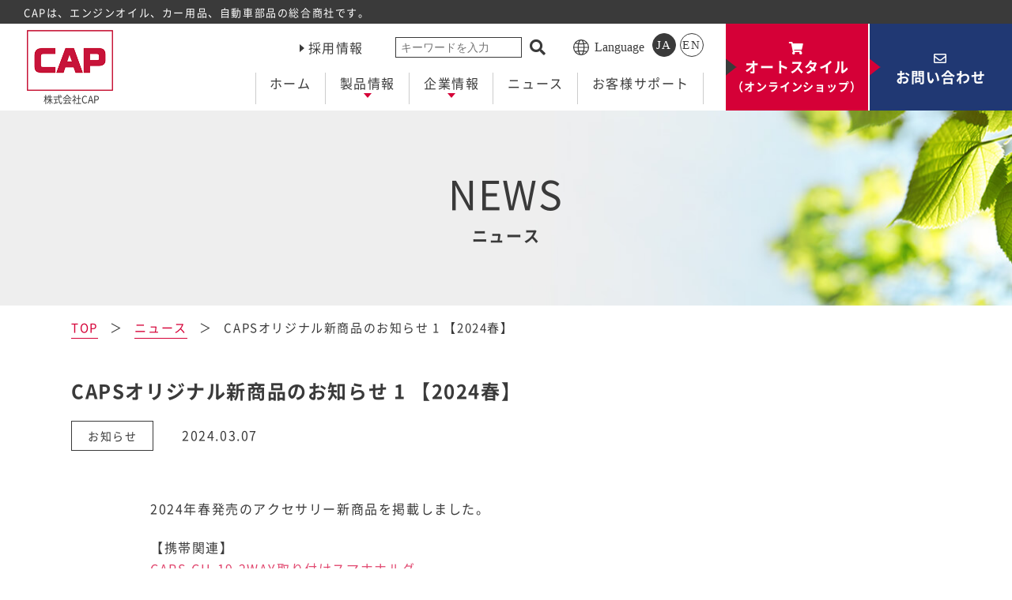

--- FILE ---
content_type: text/html; charset=UTF-8
request_url: https://www.cap-style.co.jp/news/news-7678/
body_size: 8827
content:
<!DOCTYPE html><html lang="ja"><head><meta name="google-site-verification" content="943_Y9kS_NHFgWpSHtksAEVuclpwv1Wti0RWiVR6j9k" />  <script defer src="[data-uri]"></script> <meta charset="utf-8"><meta http-equiv="X-UA-Compatible" content="IE=edge"><meta name="format-detection" content="telephone=no"><meta name="viewport" content="width=device-width, initial-scale=1.0"> <script defer src="https://www.cap-style.co.jp/wp-content/cache/autoptimize/js/autoptimize_single_9124f8de771a13deeb060965f8e998bd.js?v=1"></script> <link rel="icon" type="image/x-icon" href="https://www.cap-style.co.jp/wp-content/themes/cap-style/assets/images/common/favicon.ico"><link rel="apple-touch-icon" href="https://www.cap-style.co.jp/wp-content/themes/cap-style/assets/images/common/apple-touch-icon-180x180.png" sizes="180x180"><link rel="icon" href="https://www.cap-style.co.jp/wp-content/themes/cap-style/assets/images/common/android-chrome-192x192.png" sizes="192x192" type="image/png"><title>CAPSオリジナル新商品のお知らせ 1 【2024春】｜ニュース｜株式会社CAP</title><meta name="description" content="CAPSオリジナル新商品のお知らせ 1 【2024春】ページです。株式会社CAP（シーエーピー）は、エンジンオイル、カー用品、自動車部品の総合商社です。自動車アフターマーケットを中心とした、国内のカー用品専門店、ホームセンター、ディスカウントショップ、自動車整備工場、ガソリンスタンド、カーショップなどへの卸販売を通じて、お客様のカーライフをトータルでサポートいたします。"><meta name="keywords" content=""><link rel="canonical" href="https://www.cap-style.co.jp/news/news-7678/"><link rel="stylesheet" type="text/css" href="https://www.cap-style.co.jp/wp-content/cache/autoptimize/css/autoptimize_single_efdc88f8aa67e6b34d9f22a68f89b465.css?v=1" media="all"><link rel="stylesheet" type="text/css" href="https://www.cap-style.co.jp/wp-content/cache/autoptimize/css/autoptimize_single_fb809f1a50a301c5648fe0443b066a75.css?v=2" media="all"><meta name='robots' content='max-image-preview:large' /><style>img:is([sizes="auto" i], [sizes^="auto," i]) { contain-intrinsic-size: 3000px 1500px }</style><link rel='stylesheet' id='wp-block-library-css' href='https://www.cap-style.co.jp/wp-includes/css/dist/block-library/style.min.css?ver=6.8.1' type='text/css' media='all' /><style id='classic-theme-styles-inline-css' type='text/css'>/*! This file is auto-generated */
.wp-block-button__link{color:#fff;background-color:#32373c;border-radius:9999px;box-shadow:none;text-decoration:none;padding:calc(.667em + 2px) calc(1.333em + 2px);font-size:1.125em}.wp-block-file__button{background:#32373c;color:#fff;text-decoration:none}</style><style id='global-styles-inline-css' type='text/css'>:root{--wp--preset--aspect-ratio--square: 1;--wp--preset--aspect-ratio--4-3: 4/3;--wp--preset--aspect-ratio--3-4: 3/4;--wp--preset--aspect-ratio--3-2: 3/2;--wp--preset--aspect-ratio--2-3: 2/3;--wp--preset--aspect-ratio--16-9: 16/9;--wp--preset--aspect-ratio--9-16: 9/16;--wp--preset--color--black: #000000;--wp--preset--color--cyan-bluish-gray: #abb8c3;--wp--preset--color--white: #ffffff;--wp--preset--color--pale-pink: #f78da7;--wp--preset--color--vivid-red: #cf2e2e;--wp--preset--color--luminous-vivid-orange: #ff6900;--wp--preset--color--luminous-vivid-amber: #fcb900;--wp--preset--color--light-green-cyan: #7bdcb5;--wp--preset--color--vivid-green-cyan: #00d084;--wp--preset--color--pale-cyan-blue: #8ed1fc;--wp--preset--color--vivid-cyan-blue: #0693e3;--wp--preset--color--vivid-purple: #9b51e0;--wp--preset--gradient--vivid-cyan-blue-to-vivid-purple: linear-gradient(135deg,rgba(6,147,227,1) 0%,rgb(155,81,224) 100%);--wp--preset--gradient--light-green-cyan-to-vivid-green-cyan: linear-gradient(135deg,rgb(122,220,180) 0%,rgb(0,208,130) 100%);--wp--preset--gradient--luminous-vivid-amber-to-luminous-vivid-orange: linear-gradient(135deg,rgba(252,185,0,1) 0%,rgba(255,105,0,1) 100%);--wp--preset--gradient--luminous-vivid-orange-to-vivid-red: linear-gradient(135deg,rgba(255,105,0,1) 0%,rgb(207,46,46) 100%);--wp--preset--gradient--very-light-gray-to-cyan-bluish-gray: linear-gradient(135deg,rgb(238,238,238) 0%,rgb(169,184,195) 100%);--wp--preset--gradient--cool-to-warm-spectrum: linear-gradient(135deg,rgb(74,234,220) 0%,rgb(151,120,209) 20%,rgb(207,42,186) 40%,rgb(238,44,130) 60%,rgb(251,105,98) 80%,rgb(254,248,76) 100%);--wp--preset--gradient--blush-light-purple: linear-gradient(135deg,rgb(255,206,236) 0%,rgb(152,150,240) 100%);--wp--preset--gradient--blush-bordeaux: linear-gradient(135deg,rgb(254,205,165) 0%,rgb(254,45,45) 50%,rgb(107,0,62) 100%);--wp--preset--gradient--luminous-dusk: linear-gradient(135deg,rgb(255,203,112) 0%,rgb(199,81,192) 50%,rgb(65,88,208) 100%);--wp--preset--gradient--pale-ocean: linear-gradient(135deg,rgb(255,245,203) 0%,rgb(182,227,212) 50%,rgb(51,167,181) 100%);--wp--preset--gradient--electric-grass: linear-gradient(135deg,rgb(202,248,128) 0%,rgb(113,206,126) 100%);--wp--preset--gradient--midnight: linear-gradient(135deg,rgb(2,3,129) 0%,rgb(40,116,252) 100%);--wp--preset--font-size--small: 13px;--wp--preset--font-size--medium: 20px;--wp--preset--font-size--large: 36px;--wp--preset--font-size--x-large: 42px;--wp--preset--spacing--20: 0.44rem;--wp--preset--spacing--30: 0.67rem;--wp--preset--spacing--40: 1rem;--wp--preset--spacing--50: 1.5rem;--wp--preset--spacing--60: 2.25rem;--wp--preset--spacing--70: 3.38rem;--wp--preset--spacing--80: 5.06rem;--wp--preset--shadow--natural: 6px 6px 9px rgba(0, 0, 0, 0.2);--wp--preset--shadow--deep: 12px 12px 50px rgba(0, 0, 0, 0.4);--wp--preset--shadow--sharp: 6px 6px 0px rgba(0, 0, 0, 0.2);--wp--preset--shadow--outlined: 6px 6px 0px -3px rgba(255, 255, 255, 1), 6px 6px rgba(0, 0, 0, 1);--wp--preset--shadow--crisp: 6px 6px 0px rgba(0, 0, 0, 1);}:where(.is-layout-flex){gap: 0.5em;}:where(.is-layout-grid){gap: 0.5em;}body .is-layout-flex{display: flex;}.is-layout-flex{flex-wrap: wrap;align-items: center;}.is-layout-flex > :is(*, div){margin: 0;}body .is-layout-grid{display: grid;}.is-layout-grid > :is(*, div){margin: 0;}:where(.wp-block-columns.is-layout-flex){gap: 2em;}:where(.wp-block-columns.is-layout-grid){gap: 2em;}:where(.wp-block-post-template.is-layout-flex){gap: 1.25em;}:where(.wp-block-post-template.is-layout-grid){gap: 1.25em;}.has-black-color{color: var(--wp--preset--color--black) !important;}.has-cyan-bluish-gray-color{color: var(--wp--preset--color--cyan-bluish-gray) !important;}.has-white-color{color: var(--wp--preset--color--white) !important;}.has-pale-pink-color{color: var(--wp--preset--color--pale-pink) !important;}.has-vivid-red-color{color: var(--wp--preset--color--vivid-red) !important;}.has-luminous-vivid-orange-color{color: var(--wp--preset--color--luminous-vivid-orange) !important;}.has-luminous-vivid-amber-color{color: var(--wp--preset--color--luminous-vivid-amber) !important;}.has-light-green-cyan-color{color: var(--wp--preset--color--light-green-cyan) !important;}.has-vivid-green-cyan-color{color: var(--wp--preset--color--vivid-green-cyan) !important;}.has-pale-cyan-blue-color{color: var(--wp--preset--color--pale-cyan-blue) !important;}.has-vivid-cyan-blue-color{color: var(--wp--preset--color--vivid-cyan-blue) !important;}.has-vivid-purple-color{color: var(--wp--preset--color--vivid-purple) !important;}.has-black-background-color{background-color: var(--wp--preset--color--black) !important;}.has-cyan-bluish-gray-background-color{background-color: var(--wp--preset--color--cyan-bluish-gray) !important;}.has-white-background-color{background-color: var(--wp--preset--color--white) !important;}.has-pale-pink-background-color{background-color: var(--wp--preset--color--pale-pink) !important;}.has-vivid-red-background-color{background-color: var(--wp--preset--color--vivid-red) !important;}.has-luminous-vivid-orange-background-color{background-color: var(--wp--preset--color--luminous-vivid-orange) !important;}.has-luminous-vivid-amber-background-color{background-color: var(--wp--preset--color--luminous-vivid-amber) !important;}.has-light-green-cyan-background-color{background-color: var(--wp--preset--color--light-green-cyan) !important;}.has-vivid-green-cyan-background-color{background-color: var(--wp--preset--color--vivid-green-cyan) !important;}.has-pale-cyan-blue-background-color{background-color: var(--wp--preset--color--pale-cyan-blue) !important;}.has-vivid-cyan-blue-background-color{background-color: var(--wp--preset--color--vivid-cyan-blue) !important;}.has-vivid-purple-background-color{background-color: var(--wp--preset--color--vivid-purple) !important;}.has-black-border-color{border-color: var(--wp--preset--color--black) !important;}.has-cyan-bluish-gray-border-color{border-color: var(--wp--preset--color--cyan-bluish-gray) !important;}.has-white-border-color{border-color: var(--wp--preset--color--white) !important;}.has-pale-pink-border-color{border-color: var(--wp--preset--color--pale-pink) !important;}.has-vivid-red-border-color{border-color: var(--wp--preset--color--vivid-red) !important;}.has-luminous-vivid-orange-border-color{border-color: var(--wp--preset--color--luminous-vivid-orange) !important;}.has-luminous-vivid-amber-border-color{border-color: var(--wp--preset--color--luminous-vivid-amber) !important;}.has-light-green-cyan-border-color{border-color: var(--wp--preset--color--light-green-cyan) !important;}.has-vivid-green-cyan-border-color{border-color: var(--wp--preset--color--vivid-green-cyan) !important;}.has-pale-cyan-blue-border-color{border-color: var(--wp--preset--color--pale-cyan-blue) !important;}.has-vivid-cyan-blue-border-color{border-color: var(--wp--preset--color--vivid-cyan-blue) !important;}.has-vivid-purple-border-color{border-color: var(--wp--preset--color--vivid-purple) !important;}.has-vivid-cyan-blue-to-vivid-purple-gradient-background{background: var(--wp--preset--gradient--vivid-cyan-blue-to-vivid-purple) !important;}.has-light-green-cyan-to-vivid-green-cyan-gradient-background{background: var(--wp--preset--gradient--light-green-cyan-to-vivid-green-cyan) !important;}.has-luminous-vivid-amber-to-luminous-vivid-orange-gradient-background{background: var(--wp--preset--gradient--luminous-vivid-amber-to-luminous-vivid-orange) !important;}.has-luminous-vivid-orange-to-vivid-red-gradient-background{background: var(--wp--preset--gradient--luminous-vivid-orange-to-vivid-red) !important;}.has-very-light-gray-to-cyan-bluish-gray-gradient-background{background: var(--wp--preset--gradient--very-light-gray-to-cyan-bluish-gray) !important;}.has-cool-to-warm-spectrum-gradient-background{background: var(--wp--preset--gradient--cool-to-warm-spectrum) !important;}.has-blush-light-purple-gradient-background{background: var(--wp--preset--gradient--blush-light-purple) !important;}.has-blush-bordeaux-gradient-background{background: var(--wp--preset--gradient--blush-bordeaux) !important;}.has-luminous-dusk-gradient-background{background: var(--wp--preset--gradient--luminous-dusk) !important;}.has-pale-ocean-gradient-background{background: var(--wp--preset--gradient--pale-ocean) !important;}.has-electric-grass-gradient-background{background: var(--wp--preset--gradient--electric-grass) !important;}.has-midnight-gradient-background{background: var(--wp--preset--gradient--midnight) !important;}.has-small-font-size{font-size: var(--wp--preset--font-size--small) !important;}.has-medium-font-size{font-size: var(--wp--preset--font-size--medium) !important;}.has-large-font-size{font-size: var(--wp--preset--font-size--large) !important;}.has-x-large-font-size{font-size: var(--wp--preset--font-size--x-large) !important;}
:where(.wp-block-post-template.is-layout-flex){gap: 1.25em;}:where(.wp-block-post-template.is-layout-grid){gap: 1.25em;}
:where(.wp-block-columns.is-layout-flex){gap: 2em;}:where(.wp-block-columns.is-layout-grid){gap: 2em;}
:root :where(.wp-block-pullquote){font-size: 1.5em;line-height: 1.6;}</style><style type="text/css" id="wp-custom-css">.youtubeshorts{
position:relative;
width:100%;
padding-top:100%;
}
.youtubeshorts iframe{
position:absolute;
top:0;
width:56.25%;
height:100%;
}
.youtube{
position:relative;
width:100%;
padding-top:100%;
}
.youtube iframe{
position:absolute;
top:0;
right:0;
width:100%;
height:56.25%;
}</style></head><body id="pagetop" class=""> <noscript><iframe src="https://www.googletagmanager.com/ns.html?id=GTM-WWP2QV93" height="0" width="0" style="display:none;visibility:hidden"></iframe></noscript><header class="l-header"><h1>CAPは、エンジンオイル、カー用品、自動車部品の総合商社です。</h1><div class="l-header_content m-main_content_wrap"><div class="l-header_content_in m-main_content"><div class="l-header_func"><div class="l-header_logo"><div class="l-header_logo_obj"> <a class="is-imghover m-link_block" href="/"> <img src="https://www.cap-style.co.jp/wp-content/themes/cap-style/assets/images/common/header_logo.png" alt="CAP"> </a></div><div class="l-header_logo_txt">株式会社CAP</div></div><div class="l-header_switch nopc"><div class="l-header_switch_obj"><div class="l-header_switch_bar bar01"></div><div class="l-header_switch_bar bar02"></div><div class="l-header_switch_bar bar03"></div></div></div></div><nav class="l-gnav"><div class="l-gnav_in"><div class="l-gnav_content"><div class="l-main_nav_list_area"><div class="l-main_nav_list_wrap"><ul class="l-main_nav_list"><li class="l-main_nav_list_item"> <a class="l-main_nav_list_link " href="/"><div class="l-main_nav_list_block"><p class="l-main_nav_list_text">ホーム</p></div> </a> <span class="l-main_nav_arrow nopc"><svg viewBox="0 0 25.374 39.031"> <path d="M698,172l20.987,17.994L698,207.982" transform="translate(-696.688 -170.469)" /> </svg></span></li><li class="l-main_nav_list_item l-main_nav_list_item_global"> <a class="l-main_nav_list_link " href="/products/brand/"><div class="l-main_nav_list_block"><p class="l-main_nav_list_text">製品情報</p></div> </a> <span class="l-main_nav_plus is-accordion nopc"></span><div class="l-main_nav_list_accordion is-accordion-view nopc"><ul class="l-main_nav_list"><li class="l-main_nav_list_item"><a href="/products/?brand=own" class="l-main_nav_list_link"><span class="l-main_nav_list_block"><span class="l-main_nav_list_text">オリジナル商品</span><span class="l-main_nav_arrow nopc"><svg viewBox="0 0 25.374 39.031"> <path d="M698,172l20.987,17.994L698,207.982" transform="translate(-696.688 -170.469)" /> </svg></span></span></a></li><li class="l-main_nav_list_item"><a href="/products/?brand=other" class="l-main_nav_list_link"><span class="l-main_nav_list_block"><span class="l-main_nav_list_text">取扱いメーカー一覧</span><span class="l-main_nav_arrow nopc"><svg viewBox="0 0 25.374 39.031"> <path d="M698,172l20.987,17.994L698,207.982" transform="translate(-696.688 -170.469)" /> </svg></span></span></a></li></ul></div><div class="l-main_nav_child_block nosp"><div class="l-main_nav_child_block_head"></div><div class="l-main_nav_child_content_wrap"><div class="l-main_nav_child_content"><div class="l-main_nav_child_content_in m-main_content"><div class="l-main_nav_product_link_list_wrap"><ul class="l-main_nav_product_link_list"><li class="l-main_nav_product_link_list_item"><a href="#nav_product01" class="l-main_nav_product_link_list_link is-product-anker is-current">オリジナル商品</a></li><li class="l-main_nav_product_link_list_item"><a href="#nav_product02" class="l-main_nav_product_link_list_link is-product-anker">取扱いメーカー一覧</a></li></ul></div><div class="l-main_nav_product_link_body_wrap is-product-view is-current" id="nav_product01"><div class="l-main_nav_product_link_body_list"><div class="l-main_nav_product_link_body_list_item"> <a href="/products/products_tax/enginoil_01/?brand=own" class="l-main_nav_product_link_body_list_item_image_link"><div class="l-main_nav_product_link_body_list_item_image"><img src="https://www.cap-style.co.jp/wp-content/themes/cap-style/assets/images/common/header_product_bland01.jpg" alt="エンジンオイル・潤滑油商品"></div> </a><div class="l-main_nav_product_link_body_list_item_parent"><div class="l-main_nav_product_link_body_list_item_parent_link"> <a href="/products/products_tax/enginoil_01/?brand=own" class="l-main_nav_product_link_body_list_item_link"> <i class="l-main_nav_product_link_body_list_item_parent_link_ico"><svg viewBox="0 0 21 21"> <rect x="0.5" y="0.5" width="20" height="20" rx="10" ry="10" /> <path d="M249,350.989l4,3.76-4,3.759" transform="translate(-239.5 -344.5)" /> </svg></i><span class="m-text01 fwb">エンジンオイル・<br>潤滑油商品</span> </a><div class="l-main_nav_product_link_body_list_item_pulldown"><div class="l-main_nav_product_link_body_list_item_pulldown_head"></div><div class="l-main_nav_product_link_body_list_item_pulldown_body"><div class="l-main_nav_product_link_body_list_item_pulldown_in m-main_content"><ul class="l-main_nav_product_link_body_list_item_pulldown_list"><li class="l-main_nav_product_link_body_list_item_pulldown_list_item"><a href="https://www.cap-style.co.jp/products/products_tax/enginoil_01/enginoil_02/?brand=own" class="l-main_nav_product_link_body_list_item_pulldown_list_item_link m-link-tryangle"><span class="m-text01">エンジンオイル</span></a></li><li class="l-main_nav_product_link_body_list_item_pulldown_list_item"><a href="https://www.cap-style.co.jp/products/products_tax/enginoil_01/oil_filter/?brand=own" class="l-main_nav_product_link_body_list_item_pulldown_list_item_link m-link-tryangle"><span class="m-text01">オイルフィルター</span></a></li><li class="l-main_nav_product_link_body_list_item_pulldown_list_item"><a href="https://www.cap-style.co.jp/products/products_tax/enginoil_01/oil_gas_add_02/?brand=own" class="l-main_nav_product_link_body_list_item_pulldown_list_item_link m-link-tryangle"><span class="m-text01">オイル・ガソリン添加剤</span></a></li><li class="l-main_nav_product_link_body_list_item_pulldown_list_item"><a href="https://www.cap-style.co.jp/products/products_tax/enginoil_01/other_oil-enginoil_01/?brand=own" class="l-main_nav_product_link_body_list_item_pulldown_list_item_link m-link-tryangle"><span class="m-text01">その他オイル</span></a></li></ul></div></div></div></div></div></div><div class="l-main_nav_product_link_body_list_item"> <a href="/products/products_tax/maintenance_01/?brand=own" class="l-main_nav_product_link_body_list_item_image_link"><div class="l-main_nav_product_link_body_list_item_image"><img src="https://www.cap-style.co.jp/wp-content/themes/cap-style/assets/images/common/header_product_bland02.jpg" alt="メンテナンス商品"></div> </a><div class="l-main_nav_product_link_body_list_item_parent"><div class="l-main_nav_product_link_body_list_item_parent_link"> <a href="/products/products_tax/maintenance_01/?brand=own" class="l-main_nav_product_link_body_list_item_link"> <i class="l-main_nav_product_link_body_list_item_parent_link_ico"><svg viewBox="0 0 21 21"> <rect x="0.5" y="0.5" width="20" height="20" rx="10" ry="10" /> <path d="M249,350.989l4,3.76-4,3.759" transform="translate(-239.5 -344.5)" /> </svg></i><span class="m-text01 fwb">メンテナンス商品</span> </a><div class="l-main_nav_product_link_body_list_item_pulldown"><div class="l-main_nav_product_link_body_list_item_pulldown_head"></div><div class="l-main_nav_product_link_body_list_item_pulldown_body"><div class="l-main_nav_product_link_body_list_item_pulldown_in m-main_content"><ul class="l-main_nav_product_link_body_list_item_pulldown_list"><li class="l-main_nav_product_link_body_list_item_pulldown_list_item"><a href="https://www.cap-style.co.jp/products/products_tax/maintenance_01/car_care/?brand=own" class="l-main_nav_product_link_body_list_item_pulldown_list_item_link m-link-tryangle"><span class="m-text01">カーケア用品</span></a></li><li class="l-main_nav_product_link_body_list_item_pulldown_list_item"><a href="https://www.cap-style.co.jp/products/products_tax/maintenance_01/maintenance_02/?brand=own" class="l-main_nav_product_link_body_list_item_pulldown_list_item_link m-link-tryangle"><span class="m-text01">メンテナンス用品</span></a></li><li class="l-main_nav_product_link_body_list_item_pulldown_list_item"><a href="https://www.cap-style.co.jp/products/products_tax/maintenance_01/maintenance_supplies/?brand=own" class="l-main_nav_product_link_body_list_item_pulldown_list_item_link m-link-tryangle"><span class="m-text01">整備用品</span></a></li><li class="l-main_nav_product_link_body_list_item_pulldown_list_item"><a href="https://www.cap-style.co.jp/products/products_tax/maintenance_01/repair/?brand=own" class="l-main_nav_product_link_body_list_item_pulldown_list_item_link m-link-tryangle"><span class="m-text01">補修用品</span></a></li></ul></div></div></div></div></div></div><div class="l-main_nav_product_link_body_list_item"> <a href="/products/products_tax/accessory_01/?brand=own" class="l-main_nav_product_link_body_list_item_image_link"><div class="l-main_nav_product_link_body_list_item_image"><img src="https://www.cap-style.co.jp/wp-content/themes/cap-style/assets/images/common/header_product_bland03.jpg" alt="カーアクセサリー商品"></div> </a><div class="l-main_nav_product_link_body_list_item_parent"><div class="l-main_nav_product_link_body_list_item_parent_link"> <a href="/products/products_tax/accessory_01/?brand=own" class="l-main_nav_product_link_body_list_item_link"> <i class="l-main_nav_product_link_body_list_item_parent_link_ico"><svg viewBox="0 0 21 21"> <rect x="0.5" y="0.5" width="20" height="20" rx="10" ry="10" /> <path d="M249,350.989l4,3.76-4,3.759" transform="translate(-239.5 -344.5)" /> </svg></i><span class="m-text01 fwb">カーアクセサリー<br>商品</span> </a><div class="l-main_nav_product_link_body_list_item_pulldown"><div class="l-main_nav_product_link_body_list_item_pulldown_head"></div><div class="l-main_nav_product_link_body_list_item_pulldown_body"><div class="l-main_nav_product_link_body_list_item_pulldown_in m-main_content"><ul class="l-main_nav_product_link_body_list_item_pulldown_list"><li class="l-main_nav_product_link_body_list_item_pulldown_list_item"><a href="https://www.cap-style.co.jp/products/products_tax/accessory_01/accessory_02/?brand=own" class="l-main_nav_product_link_body_list_item_pulldown_list_item_link m-link-tryangle"><span class="m-text01">カーアクセサリー関連</span></a></li><li class="l-main_nav_product_link_body_list_item_pulldown_list_item"><a href="https://www.cap-style.co.jp/products/products_tax/accessory_01/tune_dress/?brand=own" class="l-main_nav_product_link_body_list_item_pulldown_list_item_link m-link-tryangle"><span class="m-text01">チューニング＆ドレスアップ</span></a></li><li class="l-main_nav_product_link_body_list_item_pulldown_list_item"><a href="https://www.cap-style.co.jp/products/products_tax/accessory_01/car_electrical/?brand=own" class="l-main_nav_product_link_body_list_item_pulldown_list_item_link m-link-tryangle"><span class="m-text01">カーエレクトロニクス</span></a></li><li class="l-main_nav_product_link_body_list_item_pulldown_list_item"><a href="https://www.cap-style.co.jp/products/products_tax/accessory_01/tire_wheel/?brand=own" class="l-main_nav_product_link_body_list_item_pulldown_list_item_link m-link-tryangle"><span class="m-text01">タイヤ・ホイール</span></a></li></ul></div></div></div></div></div></div><div class="l-main_nav_product_link_body_list_item"> <a href="/products/products_tax/bike/?brand=own" class="l-main_nav_product_link_body_list_item_image_link"><div class="l-main_nav_product_link_body_list_item_image"><img src="https://www.cap-style.co.jp/wp-content/themes/cap-style/assets/images/common/header_product_bland04.jpg" alt="バイク関連商品"></div> </a><div class="l-main_nav_product_link_body_list_item_parent"><div class="l-main_nav_product_link_body_list_item_parent_link"> <a href="/products/products_tax/bike/?brand=own" class="l-main_nav_product_link_body_list_item_link"> <i class="l-main_nav_product_link_body_list_item_parent_link_ico"><svg viewBox="0 0 21 21"> <rect x="0.5" y="0.5" width="20" height="20" rx="10" ry="10" /> <path d="M249,350.989l4,3.76-4,3.759" transform="translate(-239.5 -344.5)" /> </svg></i><span class="m-text01 fwb">バイク関連商品</span> </a><div class="l-main_nav_product_link_body_list_item_pulldown"><div class="l-main_nav_product_link_body_list_item_pulldown_head"></div><div class="l-main_nav_product_link_body_list_item_pulldown_body"><div class="l-main_nav_product_link_body_list_item_pulldown_in m-main_content"><ul class="l-main_nav_product_link_body_list_item_pulldown_list"><li class="l-main_nav_product_link_body_list_item_pulldown_list_item"><a href="https://www.cap-style.co.jp/products/products_tax/bike/bike_supply/?brand=own" class="l-main_nav_product_link_body_list_item_pulldown_list_item_link m-link-tryangle"><span class="m-text01">バイク用品</span></a></li><li class="l-main_nav_product_link_body_list_item_pulldown_list_item"><a href="https://www.cap-style.co.jp/products/products_tax/bike/two_wheel/?brand=own" class="l-main_nav_product_link_body_list_item_pulldown_list_item_link m-link-tryangle"><span class="m-text01">2輪用用品</span></a></li></ul></div></div></div></div></div></div><div class="l-main_nav_product_link_body_list_item"> <a href="/products/products_tax/general/?brand=own" class="l-main_nav_product_link_body_list_item_image_link"><div class="l-main_nav_product_link_body_list_item_image"><img src="https://www.cap-style.co.jp/wp-content/themes/cap-style/assets/images/common/header_product_bland05.jpg" alt="雑貨関連"></div> </a><div class="l-main_nav_product_link_body_list_item_parent"><div class="l-main_nav_product_link_body_list_item_parent_link"> <a href="/products/products_tax/general/?brand=own" class="l-main_nav_product_link_body_list_item_link"> <i class="l-main_nav_product_link_body_list_item_parent_link_ico"><svg viewBox="0 0 21 21"> <rect x="0.5" y="0.5" width="20" height="20" rx="10" ry="10" /> <path d="M249,350.989l4,3.76-4,3.759" transform="translate(-239.5 -344.5)" /> </svg></i><span class="m-text01 fwb">雑貨関連</span> </a><div class="l-main_nav_product_link_body_list_item_pulldown"><div class="l-main_nav_product_link_body_list_item_pulldown_head"></div><div class="l-main_nav_product_link_body_list_item_pulldown_body"><div class="l-main_nav_product_link_body_list_item_pulldown_in m-main_content"><ul class="l-main_nav_product_link_body_list_item_pulldown_list"><li class="l-main_nav_product_link_body_list_item_pulldown_list_item"><a href="https://www.cap-style.co.jp/products/products_tax/general/goods/?brand=own" class="l-main_nav_product_link_body_list_item_pulldown_list_item_link m-link-tryangle"><span class="m-text01">雑貨・便利グッズ</span></a></li></ul></div></div></div></div></div></div></div></div><div class="l-main_nav_product_link_body_wrap is-product-view" id="nav_product02"><div class="l-main_nav_product_link_body_list"><div class="l-main_nav_product_link_body_list_item"> <a href="/products/products_tax/enginoil_01/?brand=other" class="l-main_nav_product_link_body_list_item_image_link"><div class="l-main_nav_product_link_body_list_item_image"><img src="https://www.cap-style.co.jp/wp-content/themes/cap-style/assets/images/common/header_product_bland01.jpg" alt="エンジンオイル・潤滑油商品"></div> </a><div class="l-main_nav_product_link_body_list_item_parent"><div class="l-main_nav_product_link_body_list_item_parent_link"> <a href="/products/products_tax/enginoil_01/?brand=other" class="l-main_nav_product_link_body_list_item_link"> <i class="l-main_nav_product_link_body_list_item_parent_link_ico"><svg viewBox="0 0 21 21"> <rect x="0.5" y="0.5" width="20" height="20" rx="10" ry="10" /> <path d="M249,350.989l4,3.76-4,3.759" transform="translate(-239.5 -344.5)" /> </svg></i><span class="m-text01 fwb">エンジンオイル・<br>潤滑油商品</span> </a><div class="l-main_nav_product_link_body_list_item_pulldown"><div class="l-main_nav_product_link_body_list_item_pulldown_head"></div><div class="l-main_nav_product_link_body_list_item_pulldown_body"><div class="l-main_nav_product_link_body_list_item_pulldown_in m-main_content"><ul class="l-main_nav_product_link_body_list_item_pulldown_list"><li class="l-main_nav_product_link_body_list_item_pulldown_list_item"><a href="https://www.cap-style.co.jp/products/products_tax/enginoil_01/enginoil_02/?brand=other" class="l-main_nav_product_link_body_list_item_pulldown_list_item_link m-link-tryangle"><span class="m-text01">エンジンオイル</span></a></li><li class="l-main_nav_product_link_body_list_item_pulldown_list_item"><a href="https://www.cap-style.co.jp/products/products_tax/enginoil_01/oil_filter/?brand=other" class="l-main_nav_product_link_body_list_item_pulldown_list_item_link m-link-tryangle"><span class="m-text01">オイルフィルター</span></a></li><li class="l-main_nav_product_link_body_list_item_pulldown_list_item"><a href="https://www.cap-style.co.jp/products/products_tax/enginoil_01/oil_gas_add_02/?brand=other" class="l-main_nav_product_link_body_list_item_pulldown_list_item_link m-link-tryangle"><span class="m-text01">オイル・ガソリン添加剤</span></a></li><li class="l-main_nav_product_link_body_list_item_pulldown_list_item"><a href="https://www.cap-style.co.jp/products/products_tax/enginoil_01/other_oil-enginoil_01/?brand=other" class="l-main_nav_product_link_body_list_item_pulldown_list_item_link m-link-tryangle"><span class="m-text01">その他オイル</span></a></li></ul></div></div></div></div></div></div><div class="l-main_nav_product_link_body_list_item"> <a href="/products/products_tax/maintenance_01/?brand=other" class="l-main_nav_product_link_body_list_item_image_link"><div class="l-main_nav_product_link_body_list_item_image"><img src="https://www.cap-style.co.jp/wp-content/themes/cap-style/assets/images/common/header_product_bland02.jpg" alt="メンテナンス商品"></div> </a><div class="l-main_nav_product_link_body_list_item_parent"><div class="l-main_nav_product_link_body_list_item_parent_link"> <a href="/products/products_tax/maintenance_01/?brand=other" class="l-main_nav_product_link_body_list_item_link"> <i class="l-main_nav_product_link_body_list_item_parent_link_ico"><svg viewBox="0 0 21 21"> <rect x="0.5" y="0.5" width="20" height="20" rx="10" ry="10" /> <path d="M249,350.989l4,3.76-4,3.759" transform="translate(-239.5 -344.5)" /> </svg></i><span class="m-text01 fwb">メンテナンス商品</span> </a><div class="l-main_nav_product_link_body_list_item_pulldown"><div class="l-main_nav_product_link_body_list_item_pulldown_head"></div><div class="l-main_nav_product_link_body_list_item_pulldown_body"><div class="l-main_nav_product_link_body_list_item_pulldown_in m-main_content"><ul class="l-main_nav_product_link_body_list_item_pulldown_list"><li class="l-main_nav_product_link_body_list_item_pulldown_list_item"><a href="https://www.cap-style.co.jp/products/products_tax/maintenance_01/car_care/?brand=other" class="l-main_nav_product_link_body_list_item_pulldown_list_item_link m-link-tryangle"><span class="m-text01">カーケア用品</span></a></li><li class="l-main_nav_product_link_body_list_item_pulldown_list_item"><a href="https://www.cap-style.co.jp/products/products_tax/maintenance_01/maintenance_02/?brand=other" class="l-main_nav_product_link_body_list_item_pulldown_list_item_link m-link-tryangle"><span class="m-text01">メンテナンス用品</span></a></li><li class="l-main_nav_product_link_body_list_item_pulldown_list_item"><a href="https://www.cap-style.co.jp/products/products_tax/maintenance_01/maintenance_supplies/?brand=other" class="l-main_nav_product_link_body_list_item_pulldown_list_item_link m-link-tryangle"><span class="m-text01">整備用品</span></a></li><li class="l-main_nav_product_link_body_list_item_pulldown_list_item"><a href="https://www.cap-style.co.jp/products/products_tax/maintenance_01/repair/?brand=other" class="l-main_nav_product_link_body_list_item_pulldown_list_item_link m-link-tryangle"><span class="m-text01">補修用品</span></a></li></ul></div></div></div></div></div></div><div class="l-main_nav_product_link_body_list_item"> <a href="/products/products_tax/accessory_01/?brand=other" class="l-main_nav_product_link_body_list_item_image_link"><div class="l-main_nav_product_link_body_list_item_image"><img src="https://www.cap-style.co.jp/wp-content/themes/cap-style/assets/images/common/header_product_bland03.jpg" alt="カーアクセサリー商品"></div> </a><div class="l-main_nav_product_link_body_list_item_parent"><div class="l-main_nav_product_link_body_list_item_parent_link"> <a href="/products/products_tax/accessory_01/?brand=other" class="l-main_nav_product_link_body_list_item_link"> <i class="l-main_nav_product_link_body_list_item_parent_link_ico"><svg viewBox="0 0 21 21"> <rect x="0.5" y="0.5" width="20" height="20" rx="10" ry="10" /> <path d="M249,350.989l4,3.76-4,3.759" transform="translate(-239.5 -344.5)" /> </svg></i><span class="m-text01 fwb">カーアクセサリー<br>商品</span> </a><div class="l-main_nav_product_link_body_list_item_pulldown"><div class="l-main_nav_product_link_body_list_item_pulldown_head"></div><div class="l-main_nav_product_link_body_list_item_pulldown_body"><div class="l-main_nav_product_link_body_list_item_pulldown_in m-main_content"><ul class="l-main_nav_product_link_body_list_item_pulldown_list"><li class="l-main_nav_product_link_body_list_item_pulldown_list_item"><a href="https://www.cap-style.co.jp/products/products_tax/accessory_01/accessory_02/?brand=other" class="l-main_nav_product_link_body_list_item_pulldown_list_item_link m-link-tryangle"><span class="m-text01">カーアクセサリー関連</span></a></li><li class="l-main_nav_product_link_body_list_item_pulldown_list_item"><a href="https://www.cap-style.co.jp/products/products_tax/accessory_01/tune_dress/?brand=other" class="l-main_nav_product_link_body_list_item_pulldown_list_item_link m-link-tryangle"><span class="m-text01">チューニング＆ドレスアップ</span></a></li><li class="l-main_nav_product_link_body_list_item_pulldown_list_item"><a href="https://www.cap-style.co.jp/products/products_tax/accessory_01/car_electrical/?brand=other" class="l-main_nav_product_link_body_list_item_pulldown_list_item_link m-link-tryangle"><span class="m-text01">カーエレクトロニクス</span></a></li><li class="l-main_nav_product_link_body_list_item_pulldown_list_item"><a href="https://www.cap-style.co.jp/products/products_tax/accessory_01/tire_wheel/?brand=other" class="l-main_nav_product_link_body_list_item_pulldown_list_item_link m-link-tryangle"><span class="m-text01">タイヤ・ホイール</span></a></li></ul></div></div></div></div></div></div><div class="l-main_nav_product_link_body_list_item"> <a href="/products/products_tax/bike/?brand=other" class="l-main_nav_product_link_body_list_item_image_link"><div class="l-main_nav_product_link_body_list_item_image"><img src="https://www.cap-style.co.jp/wp-content/themes/cap-style/assets/images/common/header_product_bland04.jpg" alt="バイク関連商品"></div> </a><div class="l-main_nav_product_link_body_list_item_parent"><div class="l-main_nav_product_link_body_list_item_parent_link"> <a href="/products/products_tax/bike/?brand=other" class="l-main_nav_product_link_body_list_item_link"> <i class="l-main_nav_product_link_body_list_item_parent_link_ico"><svg viewBox="0 0 21 21"> <rect x="0.5" y="0.5" width="20" height="20" rx="10" ry="10" /> <path d="M249,350.989l4,3.76-4,3.759" transform="translate(-239.5 -344.5)" /> </svg></i><span class="m-text01 fwb">バイク関連商品</span> </a><div class="l-main_nav_product_link_body_list_item_pulldown"><div class="l-main_nav_product_link_body_list_item_pulldown_head"></div><div class="l-main_nav_product_link_body_list_item_pulldown_body"><div class="l-main_nav_product_link_body_list_item_pulldown_in m-main_content"><ul class="l-main_nav_product_link_body_list_item_pulldown_list"><li class="l-main_nav_product_link_body_list_item_pulldown_list_item"><a href="https://www.cap-style.co.jp/products/products_tax/bike/bike_supply/?brand=other" class="l-main_nav_product_link_body_list_item_pulldown_list_item_link m-link-tryangle"><span class="m-text01">バイク用品</span></a></li><li class="l-main_nav_product_link_body_list_item_pulldown_list_item"><a href="https://www.cap-style.co.jp/products/products_tax/bike/two_wheel/?brand=other" class="l-main_nav_product_link_body_list_item_pulldown_list_item_link m-link-tryangle"><span class="m-text01">2輪用用品</span></a></li></ul></div></div></div></div></div></div><div class="l-main_nav_product_link_body_list_item"> <a href="/products/products_tax/general/?brand=other" class="l-main_nav_product_link_body_list_item_image_link"><div class="l-main_nav_product_link_body_list_item_image"><img src="https://www.cap-style.co.jp/wp-content/themes/cap-style/assets/images/common/header_product_bland05.jpg" alt="雑貨関連"></div> </a><div class="l-main_nav_product_link_body_list_item_parent"><div class="l-main_nav_product_link_body_list_item_parent_link"> <a href="/products/products_tax/general/?brand=other" class="l-main_nav_product_link_body_list_item_link"> <i class="l-main_nav_product_link_body_list_item_parent_link_ico"><svg viewBox="0 0 21 21"> <rect x="0.5" y="0.5" width="20" height="20" rx="10" ry="10" /> <path d="M249,350.989l4,3.76-4,3.759" transform="translate(-239.5 -344.5)" /> </svg></i><span class="m-text01 fwb">雑貨関連</span> </a><div class="l-main_nav_product_link_body_list_item_pulldown"><div class="l-main_nav_product_link_body_list_item_pulldown_head"></div><div class="l-main_nav_product_link_body_list_item_pulldown_body"><div class="l-main_nav_product_link_body_list_item_pulldown_in m-main_content"><ul class="l-main_nav_product_link_body_list_item_pulldown_list"><li class="l-main_nav_product_link_body_list_item_pulldown_list_item"><a href="https://www.cap-style.co.jp/products/products_tax/general/goods/?brand=other" class="l-main_nav_product_link_body_list_item_pulldown_list_item_link m-link-tryangle"><span class="m-text01">雑貨・便利グッズ</span></a></li></ul></div></div></div></div></div></div></div></div></div></div></div></div></li><li class="l-main_nav_list_item l-main_nav_list_item_global"> <a class="l-main_nav_list_link " href="https://www.cap-style.co.jp/company/"><div class="l-main_nav_list_block"><p class="l-main_nav_list_text">企業情報</p></div> </a> <span class="l-main_nav_plus is-accordion nopc"></span><div class="l-main_nav_list_accordion is-accordion-view nopc"><ul class="l-main_nav_list"><li class="l-main_nav_list_item"><a href="/company/info/" class="l-main_nav_list_link"><span class="l-main_nav_list_block"><span class="l-main_nav_list_text">企業概要</span><span class="l-main_nav_arrow nopc"><svg viewBox="0 0 25.374 39.031"> <path d="M698,172l20.987,17.994L698,207.982" transform="translate(-696.688 -170.469)" /> </svg></span></span></a></li><li class="l-main_nav_list_item"><a href="/company/philosophy/" class="l-main_nav_list_link"><span class="l-main_nav_list_block"><span class="l-main_nav_list_text">企業理念・私たちの約束</span><span class="l-main_nav_arrow nopc"><svg viewBox="0 0 25.374 39.031"> <path d="M698,172l20.987,17.994L698,207.982" transform="translate(-696.688 -170.469)" /> </svg></span></span></a></li><li class="l-main_nav_list_item"><a href="/company/base/" class="l-main_nav_list_link"><span class="l-main_nav_list_block"><span class="l-main_nav_list_text">事業拠点</span><span class="l-main_nav_arrow nopc"><svg viewBox="0 0 25.374 39.031"> <path d="M698,172l20.987,17.994L698,207.982" transform="translate(-696.688 -170.469)" /> </svg></span></span></a></li><li class="l-main_nav_list_item"><a href="/company/sustainability/" class="l-main_nav_list_link"><span class="l-main_nav_list_block"><span class="l-main_nav_list_text">サステナビリティ</span><span class="l-main_nav_arrow nopc"><svg viewBox="0 0 25.374 39.031"> <path d="M698,172l20.987,17.994L698,207.982" transform="translate(-696.688 -170.469)" /> </svg></span></span></a></li></ul></div><div class="l-main_nav_child_block nosp"><div class="l-main_nav_child_block_head"></div><div class="l-main_nav_child_content_wrap"><div class="l-main_nav_child_content"><div class="l-main_nav_child_content_in m-main_content"><div class="l-main_nav_product_link_body_wrap"><div class="l-main_nav_product_link_body_list"><div class="l-main_nav_product_link_body_list_item"> <a href="/company/info/"><div class="l-main_nav_product_link_body_list_item_image"><img src="https://www.cap-style.co.jp/wp-content/themes/cap-style/assets/images/common/header_company01.jpg" alt="企業概要"></div><div class="l-main_nav_product_link_body_list_item_parent"><div class="l-main_nav_product_link_body_list_item_parent_link"> <i class="l-main_nav_product_link_body_list_item_parent_link_ico"><svg viewBox="0 0 21 21"> <rect x="0.5" y="0.5" width="20" height="20" rx="10" ry="10" /> <path d="M249,350.989l4,3.76-4,3.759" transform="translate(-239.5 -344.5)" /> </svg></i><span class="m-text01 fwb">企業概要</span></div></div> </a></div><div class="l-main_nav_product_link_body_list_item"> <a href="/company/philosophy/"><div class="l-main_nav_product_link_body_list_item_image"><img src="https://www.cap-style.co.jp/wp-content/themes/cap-style/assets/images/common/header_company02.jpg" alt="企業理念・私たちの約束"></div><div class="l-main_nav_product_link_body_list_item_parent"><div class="l-main_nav_product_link_body_list_item_parent_link"> <i class="l-main_nav_product_link_body_list_item_parent_link_ico"><svg viewBox="0 0 21 21"> <rect x="0.5" y="0.5" width="20" height="20" rx="10" ry="10" /> <path d="M249,350.989l4,3.76-4,3.759" transform="translate(-239.5 -344.5)" /> </svg></i><span class="m-text01 fwb">企業理念・<br>私たちの約束</span></div></div> </a></div><div class="l-main_nav_product_link_body_list_item"> <a href="/company/base/"><div class="l-main_nav_product_link_body_list_item_image"><img src="https://www.cap-style.co.jp/wp-content/themes/cap-style/assets/images/common/header_company03.jpg" alt="事業拠点"></div><div class="l-main_nav_product_link_body_list_item_parent"><div class="l-main_nav_product_link_body_list_item_parent_link"> <i class="l-main_nav_product_link_body_list_item_parent_link_ico"><svg viewBox="0 0 21 21"> <rect x="0.5" y="0.5" width="20" height="20" rx="10" ry="10" /> <path d="M249,350.989l4,3.76-4,3.759" transform="translate(-239.5 -344.5)" /> </svg></i><span class="m-text01 fwb">事業拠点</span></div></div> </a></div><div class="l-main_nav_product_link_body_list_item"> <a href="/company/sustainability/"><div class="l-main_nav_product_link_body_list_item_image"><img src="https://www.cap-style.co.jp/wp-content/themes/cap-style/assets/images/common/header_company04.jpg" alt="サステナビリティ"></div><div class="l-main_nav_product_link_body_list_item_parent"><div class="l-main_nav_product_link_body_list_item_parent_link"> <i class="l-main_nav_product_link_body_list_item_parent_link_ico"><svg viewBox="0 0 21 21"> <rect x="0.5" y="0.5" width="20" height="20" rx="10" ry="10" /> <path d="M249,350.989l4,3.76-4,3.759" transform="translate(-239.5 -344.5)" /> </svg></i><span class="m-text01 fwb">サステナビリティ</span></div></div> </a></div></div></div></div></div></div></div></li><li class="l-main_nav_list_item"> <a class="l-main_nav_list_link " href="/news/"><div class="l-main_nav_list_block"><p class="l-main_nav_list_text">ニュース</p></div> </a> <span class="l-main_nav_arrow nopc"><svg viewBox="0 0 25.374 39.031"> <path d="M698,172l20.987,17.994L698,207.982" transform="translate(-696.688 -170.469)" /> </svg></span></li><li class="l-main_nav_list_item"> <a class="l-main_nav_list_link " href="/support/"><div class="l-main_nav_list_block"><p class="l-main_nav_list_text">お客様サポート</p></div> </a> <span class="l-main_nav_arrow nopc"><svg viewBox="0 0 25.374 39.031"> <path d="M698,172l20.987,17.994L698,207.982" transform="translate(-696.688 -170.469)" /> </svg></span></li></ul></div></div><div class="l-main_nav_sub"><div class="l-main_nav_sub_in"><div class="l-main_nav_sub_list_wrap"><ul class="l-main_nav_sub_list"><li class="l-main_nav_sub_list_item"> <a class="l-main_nav_sub_list_link" href="/recruit/"><div class="l-main_nav_sub_list_text_wrap"><div class="l-main_nav_sub_list_text">採用情報</div></div> </a></li></ul><div class="l-main_nav_sub_search"><form id="l-main_nav_sub_search_form" action="/" method="get"> <input id="l-main_nav_sub_search_input" name="s" type="text" placeholder="キーワードを入力" /> <button type="submit" id="l-main_nav_sub_search_input_button_area"><span id="l-main_nav_sub_search_input_button"><i class="fas fa-search"></i></span></button></form></div><div class="l-main_nav_sub_language"> <i class="l-main_nav_sub_language_icon"><svg viewBox="0 0 20 20"> <path d="M993,21a10,10,0,1,0,10,10A10.012,10.012,0,0,0,993,21Zm7.294,5.3a0.675,0.675,0,0,0,.11-0.038,8.838,8.838,0,0,1,1.37,4.133h-4.507a22.677,22.677,0,0,0-.335-3.472A29.71,29.71,0,0,0,1000.29,26.3Zm-0.678-1.083a28.732,28.732,0,0,1-2.938.521,10.231,10.231,0,0,0-1.334-3.21A8.867,8.867,0,0,1,999.612,25.217Zm-9.674,5.178a20.963,20.963,0,0,1,.341-3.341,31.385,31.385,0,0,0,5.434,0,20.8,20.8,0,0,1,.341,3.341h-6.116Zm6.116,1.209a20.916,20.916,0,0,1-.364,3.463C994.8,34.99,993.9,34.952,993,34.952s-1.8.038-2.693,0.115a20.857,20.857,0,0,1-.365-3.463h6.116ZM993,22.207c0.9,0,1.851,1.43,2.448,3.655a30.168,30.168,0,0,1-4.9,0C991.145,23.637,992.1,22.207,993,22.207Zm-2.344.32a10.236,10.236,0,0,0-1.334,3.21,28.7,28.7,0,0,1-2.937-.521A8.864,8.864,0,0,1,990.652,22.528Zm-5.058,3.734a0.605,0.605,0,0,0,.109.038,29.628,29.628,0,0,0,3.362.623,22.584,22.584,0,0,0-.336,3.472h-4.5A8.771,8.771,0,0,1,985.594,26.262Zm0.109,9.561-0.046.014a8.772,8.772,0,0,1-1.432-4.233h4.5a22.569,22.569,0,0,0,.357,3.593A29.617,29.617,0,0,0,985.7,35.823Zm0.771,1.063a28.686,28.686,0,0,1,2.875-.5,10.126,10.126,0,0,0,1.3,3.091A8.738,8.738,0,0,1,986.474,36.886ZM993,39.791c-0.876,0-1.818-1.382-2.415-3.534a30.259,30.259,0,0,1,4.83,0C994.814,38.41,993.872,39.791,993,39.791Zm2.344-.32a10.108,10.108,0,0,0,1.3-3.091,28.667,28.667,0,0,1,2.874.5A8.736,8.736,0,0,1,995.34,39.472Zm4.99-3.635a0.372,0.372,0,0,0-.04-0.014,29.715,29.715,0,0,0-3.384-.626,22.453,22.453,0,0,0,.357-3.593h4.507A8.786,8.786,0,0,1,1000.33,35.837Z" transform="translate(-983 -21)" /> </svg></i> <span class="l-main_nav_sub_language_txt">Language</span><ul class="l-main_nav_sub_language_link"><li><a href="/" lang="ja" class="is-current">JA</a></li><li><a href="/en/" lang="en">EN</a></li></ul></div></div></div></div></div><div class="l-main_nav_sub_btn_area"><div class="m-btn_list_wrap"><ul class="m-btn_list"><li class="m-btn_list_item"><div class="m-btn_wrap header_shop"> <a class="m-btn" target="_blank" href="https://auto-style.jp/"><div class="m-btn_text_wrap"> <i class="fas fa-shopping-cart"></i><div class="m-btn_text fwb">オートスタイル<span class="m-text01">（オンラインショップ）</span></div></div> </a></div></li><li class="m-btn_list_item"><div class="m-btn_wrap header_contact"> <a class="m-btn" target="_blank" href="/contact/"><div class="m-btn_text_wrap"> <i class="far fa-envelope"></i><div class="m-btn_text fwb">お問い合わせ</div></div> </a></div></li></ul></div></div></div></nav></div></div><div class="l-fix_header"></div></header><main class="l-pagearea" id="main"><div class="p-news_visual_wrap"><div class="m-main_content_wrap p-news_title"><div class="m-main_content p-news_title_in"><h1 class="m-title01"> <span class="m-text01">NEWS</span> <span class="m-text02">ニュース</span></h1></div></div></div><nav class="l-breadcrumbs"><ol itemscope itemtype="https://schema.org/BreadcrumbList"><li itemprop="itemListElement" itemscope itemtype="https://schema.org/ListItem"> <a itemprop="item" href="https://www.cap-style.co.jp/"><span itemprop="name">TOP</span></a><meta itemprop="position" content="1" /></li><li itemprop="itemListElement" itemscope itemtype="https://schema.org/ListItem"> <a itemprop="item" href="https://www.cap-style.co.jp/news/"><span itemprop="name">ニュース</span></a><meta itemprop="position" content="2" /></li><li itemprop="itemListElement" itemscope itemtype="https://schema.org/ListItem"> <span itemprop="name">CAPSオリジナル新商品のお知らせ 1 【2024春】</span><meta itemprop="position" content="3" /></li></ol></nav><div class="m-main_content_wrap p-news_article"><div class="m-main_content p-news_article_in"><article class="p-news_article_body"><div class="p-news_article_head"><h1>CAPSオリジナル新商品のお知らせ 1 【2024春】</h1><p class="p-news_article_head_category">お知らせ</p> <time datetime="2024-03-07">2024.03.07</time></div><div class="p-news_article_content clearfix"><p>2024年春発売のアクセサリー新商品を掲載しました。</p><p>【携帯関連】<br /> <a href="https://www.cap-style.co.jp/products/products-7574/">CAPS CH-19 2WAY取り付けスマホホルダー</a><br /> <a href="https://www.cap-style.co.jp/products/products-7575/">CAPS CH-21 ワンプッシュホールドスマホホルダー（貼付けタイプ）</a><br /> <a href="https://www.cap-style.co.jp/products/products-7578/">CAPS CH-27 マグネットスマホホルダー（フリームーブ360エアコンタイプ）</a><br /> <a href="https://www.cap-style.co.jp/products/products-7579/">CAPS CHC-07 ワイヤレス充電マグネットスマホホルダー（フリームーブ360エアコンタイプ）</a><br /> <a href="https://www.cap-style.co.jp/products/products-7580/">CAPS CH-29 スマホ&amp;タブレットホルダー（吸盤タイプ）</a><br /> <a href="https://www.cap-style.co.jp/products/products-7581/">CAPS CH-30 スマホ&amp;タブレットホルダー（ヘッドレスト取付けタイプ）</a><br /> <a href="https://www.cap-style.co.jp/products/products-7577/">CAPS STH-04 ストロングマグネットスマホホルダー（貼付けタイプ）</a></p><p>ぜひ、ご覧ください。</p></div></article></div></div></main><div class="l-contactus_wrap"><div class="l-contactus"><p class="l-contactus_title">CONTACT US</p> <a href="/contact/" class="l-contactus_button"><i class="far fa-envelope"></i><span class="m-text01 fwb">お問い合わせはこちら</span></a></div></div><div class="l-pagetop"><p><a class="is-pagelink is-imghover" href="#pagetop">pagetop</a></p></div><div class="l-overlay"></div><footer class="l-footer"><div class="m-main_content_wrap l-footer_nav"><div class="m-main_content l-footer_nav_in"><div class="l-footer_nav_title"><p class="l-footer_nav_title_logo"><img src="https://www.cap-style.co.jp/wp-content/themes/cap-style/assets/images/common/footer_logo.png" alt="CAP"></p><p class="l-footer_sub_nav_title_text fwb">株式会社CAP</p></div><div class="l-footer_nav_info"><p class="l-footer_nav_info_address">〒143-0016<br>東京都大田区大森北1丁目11-5 共和七番館 6F</p><dl class="l-footer_nav_info_time"><dt>営業時間</dt><dd>月曜 - 金曜：9:30 - 18:30<br>休日：土日祝日、夏季、年末年始</dd></dl></div><div class="l-footer_nav_qr"><ul><li><img src="https://www.cap-style.co.jp/wp-content/themes/cap-style/assets/images/common/qr.jpg" alt="QRコード" class="is-imghover"></li></ul></div><div class="l-footer_nav_bnr"><ul><li><a href="https://auto-style.jp/" target="_blank"><img src="https://www.cap-style.co.jp/wp-content/themes/cap-style/assets/images/common/footer_bnr01.png" alt="カー用品通販サイト「オートスタイル」" class="is-imghover"></a></li><li><ul class="l-footer_nav_sns"><li><a href="https://twitter.com/CAPstyle_JP" target="_blank"><img src="https://www.cap-style.co.jp/wp-content/themes/cap-style/assets/images/common/sns_logo_twitter.png" alt="twitter" class="is-imghover"></a></li><li><a href="https://www.instagram.com/capstyle.jp" target="_blank"><img src="https://www.cap-style.co.jp/wp-content/themes/cap-style/assets/images/common/sns_logo_instagram.png" alt="Instagram" class="is-imghover"></a></li></ul></li></ul></div></div><div class="m-main_content l-footer_nav_link"><nav><div class="l-footer_nav_list"><div class="l-footer_nav_item nopc"> <a href="/" class="l-footer_nav_item_parent fwb">TOP</a></div><div class="l-footer_nav_item"> <a href="/products/" class="l-footer_nav_item_parent m-link01 fwb"><span class="m-link01_text">製品情報</span></a><ul class="l-footer_nav_item_children nosp"><li><a href="/products/products_tax/enginoil_01/" class="m-link01"><span class="m-link01_text">エンジンオイル・潤滑油商品</span></a></li><li><a href="/products/products_tax/maintenance_01/" class="m-link01"><span class="m-link01_text">メンテナンス商品</span></a></li><li><a href="/products/products_tax/accessory_01/" class="m-link01"><span class="m-link01_text">カーアクセサリー商品</span></a></li><li><a href="/products/products_tax/bike/" class="m-link01"><span class="m-link01_text">バイク関連商品</span></a></li><li><a href="/products/products_tax/general/" class="m-link01"><span class="m-link01_text">雑貨関連</span></a></li></ul></div><div class="l-footer_nav_item"> <a href="/products/brand/" class="l-footer_nav_item_parent m-link01 fwb"><span class="m-link01_text">自社ブランド</span></a><ul class="l-footer_nav_item_children nosp"><li><a href="/products/brand/capstyle/" class="m-link01"><span class="m-link01_text">CAPStyle</span></a></li><li><a href="/products/brand/molygreen/" class="m-link01"><span class="m-link01_text">MOLYGREEN</span></a></li><li><a href="/products/brand/gents/" class="m-link01"><span class="m-link01_text">GENT'S</span></a></li><li><a href="/products/brand/skzic/" class="m-link01"><span class="m-link01_text">SK ZIC</span></a></li><li><a href="/products/brand/radiance/" class="m-link01"><span class="m-link01_text">RADIANCE</span></a></li><li><a href="/products/brand/sinn/" class="m-link01"><span class="m-link01_text">SINN</span></a></li><li><a href="/products/brand/stararrow/" class="m-link01"><span class="m-link01_text">STAR ARROW</span></a></li><li><a href="/products/brand/holts/" class="m-link01"><span class="m-link01_text">ホルツペイント</span></a></li></ul></div><div class="l-footer_nav_item"> <a href="/company/" class="l-footer_nav_item_parent m-link01 fwb"><span class="m-link01_text">企業情報</span></a><ul class="l-footer_nav_item_children nosp"><li><a href="/company/info/" class="m-link01"><span class="m-link01_text">企業概要</span></a></li><li><a href="/company/philosophy/" class="m-link01"><span class="m-link01_text">企業理念・私たちの約束</span></a></li><li><a href="/company/base/" class="m-link01"><span class="m-link01_text">事業拠点</span></a></li><li><a href="/company/sustainability/" class="m-link01"><span class="m-link01_text">サステナビリティ</span></a></li><li><a href="/privacy/" class="m-link01"><span class="m-link01_text">プライバシーポリシー</span></a></li></ul></div><div class="l-footer_nav_cover"><div class="l-footer_nav_item"><a href="/support/" class="l-footer_nav_item_parent m-link01 fwb"><span class="m-link01_text">お客様サポート</span></a></div><div class="l-footer_nav_item"><a href="/recruit/" class="l-footer_nav_item_parent m-link01 fwb"><span class="m-link01_text">採用情報</span></a></div><div class="l-footer_nav_item"><a href="/news/" class="l-footer_nav_item_parent m-link01 fwb"><span class="m-link01_text">ニュース</span></a></div></div></div></nav></div></div><div class="m-main_content_wrap l-footer_bottom"><div class="m-main_content l-footer_bottom_in"><p class="m-text01 tac">&copy; Copyright CAP CO.,LTD. All Rights Reserved.</p></div></div></footer>  <script defer src="https://www.cap-style.co.jp/wp-content/cache/autoptimize/js/autoptimize_single_4f252523d4af0b478c810c2547a63e19.js?v=1"></script> <script defer src="https://www.cap-style.co.jp/wp-content/cache/autoptimize/js/autoptimize_single_e01c3e36a523f60f22badd88e4c41430.js?v=1"></script> <script defer src="https://www.cap-style.co.jp/wp-content/cache/autoptimize/js/autoptimize_single_51e304f885b2b3129584ba9dd9752037.js?v=1"></script>    <script type="speculationrules">{"prefetch":[{"source":"document","where":{"and":[{"href_matches":"\/*"},{"not":{"href_matches":["\/wp-*.php","\/wp-admin\/*","\/wp-content\/uploads\/*","\/wp-content\/*","\/wp-content\/plugins\/*","\/wp-content\/themes\/cap-style\/*","\/*\\?(.+)"]}},{"not":{"selector_matches":"a[rel~=\"nofollow\"]"}},{"not":{"selector_matches":".no-prefetch, .no-prefetch a"}}]},"eagerness":"conservative"}]}</script> </body></html>

--- FILE ---
content_type: text/css
request_url: https://www.cap-style.co.jp/wp-content/cache/autoptimize/css/autoptimize_single_efdc88f8aa67e6b34d9f22a68f89b465.css?v=1
body_size: 11292
content:
@charset "UTF-8";@import url(//www.cap-style.co.jp/wp-content/themes/cap-style/assets/css/common/../lib/all.min.css);@import url("https://fonts.googleapis.com/css2?family=Noto+Serif+JP:wght@400;700&display=swap");html,body,div,span,applet,object,iframe,h1,h2,h3,h4,h5,h6,p,blockquote,pre,a,abbr,acronym,address,big,cite,code,del,dfn,em,ins,kbd,q,s,samp,small,strike,strong,sub,sup,tt,var,b,u,i,center,dl,dt,dd,ol,ul,li,fieldset,form,label,legend,table,caption,tbody,tfoot,thead,tr,th,td,article,aside,canvas,details,embed,figure,figcaption,footer,header,hgroup,menu,nav,output,ruby,section,summary,time,mark,audio,video{margin:0;padding:0;border:0;font-size:100%;font:inherit;vertical-align:baseline}*{box-sizing:border-box;min-height:0;min-width:0}body{line-height:1;-webkit-text-size-adjust:100%}img{border:0;vertical-align:bottom}article,aside,details,figcaption,figure,footer,header,hgroup,menu,nav,section{display:block}sub{vertical-align:sub}sup{vertical-align:super}ol,ul{list-style:none}blockquote,q{quotes:none}blockquote:before,blockquote:after,q:before,q:after{content:'';content:none}table{border-collapse:collapse;border-spacing:0}pre{white-space:pre-wrap}@font-face{font-family:'Noto Sans JP';src:url(//www.cap-style.co.jp/wp-content/themes/cap-style/assets/css/common/../../fonts/Noto_Sans_JP/NotoSansJP-Regular.woff2) format("woff2"),url(//www.cap-style.co.jp/wp-content/themes/cap-style/assets/css/common/../../fonts/Noto_Sans_JP/NotoSansJP-Regular.woff) format("woff");font-display:swap;font-weight:400;font-style:normal}@font-face{font-family:'Noto Sans JP';src:url(//www.cap-style.co.jp/wp-content/themes/cap-style/assets/css/common/../../fonts/Noto_Sans_JP/NotoSansJP-Bold.woff2) format("woff2"),url(//www.cap-style.co.jp/wp-content/themes/cap-style/assets/css/common/../../fonts/Noto_Sans_JP/NotoSansJP-Bold.woff) format("woff");font-display:swap;font-weight:700;font-style:normal}@font-face{font-family:'Roboto',sans-serif;src:url(//www.cap-style.co.jp/wp-content/themes/cap-style/assets/css/common/../../fonts/Roboto/Roboto-Regular.ttf) format("ttf");font-display:swap;font-weight:400;font-style:normal}html{font-size:62.5%}body{font-family:'Noto Sans JP','ヒラギノ角ゴ Pro W3','Hiragino Kaku Gothic Pro','メイリオ',Meiryo,Osaka,'ＭＳ Ｐゴシック','MS PGothic',sans-serif;font-weight:400;color:#3a3a3a;font-size:1.6rem;letter-spacing:.1em;min-width:1100px;word-break:break-word;line-break:strict;word-wrap:break-word;overflow-wrap:break-word}a{text-decoration:none;color:#3a3a3a;outline:none}a:hover,a:active,a:focus{text-decoration:none}img{max-width:100%;height:auto}p{line-height:1.625}p+p{margin-top:1.625em}p:empty,p+p:empty{margin-top:0}@media screen and (min-width:768px){a[href*="tel:"]{display:inline-block;pointer-events:none;cursor:default;text-decoration:none}}@media screen and (max-width:767px){body{font-size:4vw;min-width:inherit}}.l-pagebody{width:100%;overflow:hidden}.l-header h1{position:fixed;top:0;left:0;width:100%;height:30px;z-index:35000;display:-webkit-flex;display:-ms-flexbox;display:flex;-webkit-justify-content:flex-start;-ms-flex-pack:start;justify-content:flex-start;-webkit-align-items:center;-ms-flex-align:center;align-items:center;padding-left:30px;font-weight:400;font-size:1.3rem;color:#fff;background:#3a3a3a}.l-header .l-header_content{position:fixed;top:30px;left:0;width:100%;z-index:30000;background-color:#fff}.l-header .l-header_content_in{display:-webkit-flex;display:-ms-flexbox;display:flex;-webkit-justify-content:flex-start;-ms-flex-pack:start;justify-content:flex-start;-webkit-align-items:center;-ms-flex-align:center;align-items:center;height:100%}.l-header .l-header_func{position:relative;z-index:30000;display:-webkit-flex;display:-ms-flexbox;display:flex;-webkit-justify-content:flex-start;-ms-flex-pack:start;justify-content:flex-start;-webkit-align-items:center;-ms-flex-align:center;align-items:center}@media screen and (min-width:768px){.l-header h1{min-width:1200px}.l-header .l-header_content{height:110px;min-width:1200px}.l-header .l-header_content_in{position:relative;max-width:none;min-width:1100px;padding-left:30px}.l-header .l-header_logo{width:120px;text-align:center}.l-header .l-header_logo img{width:109px}.l-header .l-header_logo_txt{width:120px;padding-top:5px;text-align:center;letter-spacing:0;font-size:1.2rem}}@media screen and (max-width:767px){.l-header h1{height:8vw;padding:0 4vw;font-size:2.13333vw}.l-header .l-header_content{top:8vw;height:17.3vw;min-width:0}.l-header .l-header_func{width:100%;display:-webkit-flex;display:-ms-flexbox;display:flex;-webkit-justify-content:space-between;-ms-flex-pack:justify;justify-content:space-between;-webkit-align-items:center;-ms-flex-align:center;align-items:center}.l-header .l-header_logo{display:-webkit-flex;display:-ms-flexbox;display:flex;-webkit-justify-content:flex-start;-ms-flex-pack:start;justify-content:flex-start;-webkit-align-items:center;-ms-flex-align:center;align-items:center}.l-header .l-header_logo_obj{width:15vw}.l-header .l-header_logo_txt{padding:0 0 0 3.2vw;font-size:3.2vw}.l-header .l-header_switch{width:9.3vw;height:6.6vw;display:flex;justify-content:center;align-items:center}.l-header .l-header_switch_obj{position:relative;width:9.3vw;height:6.6vw}.l-header .l-header_switch_bar{position:absolute;width:9.3vw;height:.8vw;background-color:#3a3a3a;left:0}.l-header .l-header_switch_bar.bar01{top:0}.l-header .l-header_switch_bar.bar02{top:2.933vw}.l-header .l-header_switch_bar.bar03{top:5.866vw}.is-nav_anime .l-header_switch_bar{transition:transform .4s ease 0s,margin-top .4s ease 0s}.is-nav_active .l-header_switch_bar.bar01{margin-top:2.9vw;transform:rotate(135deg)}.is-nav_active .l-header_switch_bar.bar02{display:none}.is-nav_active .l-header_switch_bar.bar03{margin-top:-2.9vw;transform:rotate(-135deg)}}.l-main_nav_sub_list_text:before{border-style:solid;border-width:5px 0 5px 6px;border-color:transparent transparent transparent #3a3a3a;vertical-align:middle;margin:-2px 5px 0 0;width:0;height:0;display:inline-block;content:""}#l-main_nav_sub_search_form{display:flex;align-items:center}#l-main_nav_sub_search_input{border:1px solid #3a3a3a;outline:none;font-size:1.4rem;padding:5px 6px;width:160px;height:26px}#l-main_nav_sub_search_input_button_area{background:0 0;border:none;outline:none;padding:0;margin-left:5px;cursor:pointer}#l-main_nav_sub_search_input_button i{color:#3a3a3a;font-size:2rem;margin:0 0 0 5px}.l-main_nav_sub_language{margin-left:35px;display:-webkit-flex;display:-ms-flexbox;display:flex;-webkit-justify-content:flex-start;-ms-flex-pack:start;justify-content:flex-start;-webkit-align-items:center;-ms-flex-align:center;align-items:center}.l-main_nav_sub_language_icon{margin-right:7px;width:20px;height:20px}.l-main_nav_sub_language_icon svg{width:20px;height:20px}.l-main_nav_sub_language_icon svg path{fill:#3a3a3a;fill-rule:evenodd}.l-main_nav_sub_language_txt{font-family:"Roboto";letter-spacing:0}.l-main_nav_sub_language_link{margin:0 0 5px 10px;display:-webkit-flex;display:-ms-flexbox;display:flex}.l-main_nav_sub_language_link li+li{margin-left:5px}.l-main_nav_sub_language_link li a{border:1px solid #3a3a3a;border-radius:100%;font-family:"Roboto";font-size:1.5rem;width:30px;height:30px;display:-webkit-flex;display:-ms-flexbox;display:flex;-webkit-justify-content:center;-ms-flex-pack:center;justify-content:center;-webkit-align-items:center;-ms-flex-align:center;align-items:center;transition:opacity .4s}.l-main_nav_sub_language_link li a.is-current{background:#3a3a3a;color:#fff}.l-main_nav_sub_btn_area .m-btn_list{display:-webkit-flex;display:-ms-flexbox;display:flex;-webkit-justify-content:center;-ms-flex-pack:center;justify-content:center}.l-main_nav_sub_btn_area .m-btn_list_item{margin-left:2px}.l-main_nav_sub_btn_area .m-btn{color:#fff;width:180px;display:-webkit-flex;display:-ms-flexbox;display:flex;-webkit-justify-content:center;-ms-flex-pack:center;justify-content:center;-webkit-align-items:center;-ms-flex-align:center;align-items:center;position:relative;transition:opacity .4s}.l-main_nav_sub_btn_area .m-btn:before{border-style:solid;border-width:10.5px 0 10.5px 14px;border-color:transparent transparent transparent #d50037;width:0;height:0;content:"";position:absolute;top:50%;left:0;transform:translateY(-50%)}.l-main_nav_sub_btn_area .m-btn .m-btn_text_wrap{text-align:center;line-height:1.55}.l-main_nav_sub_btn_area .m-btn .m-btn_text{font-size:1.8rem;letter-spacing:.05em;line-height:1.44}.l-main_nav_sub_btn_area .header_shop .m-btn{background:#d50037}.l-main_nav_sub_btn_area .header_shop .m-btn:before{border-color:transparent transparent transparent #3a3a3a}.l-main_nav_sub_btn_area .header_shop .m-btn .m-text01{font-size:1.4rem;text-align:center;line-height:1.85;display:block}.l-main_nav_sub_btn_area .header_contact .m-btn{background:#203873}@media screen and (min-width:768px){.l-gnav{padding-top:12px;height:100%;width:calc(100% - 80px);position:relative}.l-gnav_in{padding:0 390px 0 60px}.l-header-en .l-gnav_in{padding-right:210px}.l-gnav_content{display:-webkit-flex;display:-ms-flexbox;display:flex;flex-direction:column-reverse}.l-main_nav_list{margin-top:15px;display:-webkit-flex;display:-ms-flexbox;display:flex;-webkit-justify-content:flex-end;-ms-flex-pack:end;justify-content:flex-end;-webkit-align-items:center;-ms-flex-align:center;align-items:center;position:relative}.l-main_nav_list .l-main_nav_list_item{position:relative}.l-main_nav_list .l-main_nav_list_item:first-child:before{background:#ccc;height:40px;width:1px;display:block;content:"";position:absolute;top:0;left:0}.l-main_nav_list .l-main_nav_list_item:after{background:#ccc;height:40px;width:1px;display:block;content:"";position:absolute;top:0;right:0}.l-main_nav_list .l-main_nav_list_item:hover .l-main_nav_list_text,.l-main_nav_list .l-main_nav_list_item .is-current .l-main_nav_list_text{color:#d50037;position:relative}.l-main_nav_list .l-main_nav_list_item:hover .l-main_nav_list_text:before,.l-main_nav_list .l-main_nav_list_item .is-current .l-main_nav_list_text:before{content:"";position:absolute;left:0;bottom:-27px;z-index:100;display:block;width:100%;height:4px;background:#d50037}.l-main_nav_list .l-main_nav_list_item_global .l-main_nav_list_text{position:relative}.l-main_nav_list .l-main_nav_list_item_global .l-main_nav_list_text:after{width:0;height:0;border-style:solid;border-width:6px 5px 0;border-color:#d50037 transparent transparent;content:"";position:absolute;bottom:-11px;left:50%;transform:translateX(-50%)}.l-main_nav_list .l-main_nav_list_link{display:block;height:40px;padding:5px 36px 15px}}@media screen and (min-width:768px) and (max-width:1580px){.l-main_nav_list .l-main_nav_list_link{padding-left:1.45vw;padding-right:1.45vw}}@media screen and (min-width:768px) and (max-width:1280px){.l-main_nav_list .l-main_nav_list_link{padding-left:18px;padding-right:18px}}@media screen and (min-width:768px){.l-main_nav_list .l-main_nav_list_text{line-height:1;white-space:nowrap}.l-main_nav_child_block{display:none}.l-main_nav_child_block_head:before{position:absolute;left:50%;transform:translateX(-50%);bottom:-40px;z-index:999;content:"";width:0;height:0;border-style:solid;border-width:0 12px 18px;border-color:transparent transparent #d50037}.l-main_nav_child_content_wrap{min-width:1200px;padding-top:43px;position:fixed;left:0;top:125px;width:100%}.l-main_nav_child_content{border-top:5px solid #d50037;background:#fff;padding:30px 0}.l-main_nav_product_link_list_wrap{margin-bottom:30px}.l-main_nav_product_link_list{display:-webkit-flex;display:-ms-flexbox;display:flex}.l-main_nav_product_link_list_item{width:50%}.l-main_nav_product_link_list_item:not(:first-child) .l-main_nav_product_link_list_link{border-left:none}.l-main_nav_product_link_list_link{border:1px solid #3a3a3a;font-weight:700;font-size:1.8rem;display:-webkit-flex;display:-ms-flexbox;display:flex;-webkit-justify-content:center;-ms-flex-pack:center;justify-content:center;-webkit-align-items:center;-ms-flex-align:center;align-items:center;width:100%;height:50px;transition:opacity .4s}.l-main_nav_product_link_list_link.is-current{background:#3a3a3a;color:#fff}.l-main_nav_product_link_list_link:not(.is-current):hover{opacity:.5}.l-main_nav_product_link_body_wrap#nav_product01 .l-main_nav_product_link_body_list{display:-webkit-flex;display:-ms-flexbox;display:flex;-webkit-justify-content:space-between;-ms-flex-pack:justify;justify-content:space-between;column-count:0}.l-main_nav_product_link_body_list{column-count:5;max-height:380px}.l-main_nav_product_link_body_list_text{column-count:4}.l-main_nav_product_link_body_list_underconctruction{font-size:24px;font-weight:700;text-align:center}.l-main_nav_product_link_body_list_item{break-inside:avoid-column;page-break-inside:avoid}.l-main_nav_product_link_body_list_item:hover .l-main_nav_product_link_body_list_item_pulldown{display:block;opacity:1;pointer-events:auto}.l-main_nav_product_link_body_list_item_image{margin-bottom:15px;overflow:hidden}.l-main_nav_product_link_body_list_item_image img{transition:all .4s}.l-main_nav_product_link_body_list_item_parent{margin-bottom:5px}.l-main_nav_product_link_body_list_item_parent_link{position:relative;height:calc(3.32em + 10px);padding:0 0 10px 30px;text-indent:-30px;line-height:1.66;transition:color .4s}a.l-main_nav_product_link_body_list_item_parent_link{height:auto;padding:0;text-indent:0}a.l-main_nav_product_link_body_list_item_parent_link:hover{color:#d50037}.l-main_nav_product_link_body_list_item_parent_link_ico{margin-right:10px;vertical-align:middle}.l-main_nav_product_link_body_list_item_parent_link_ico svg{display:inline-block;width:20px;height:20px;margin-top:-6px;vertical-align:middle}.l-main_nav_product_link_body_list_item_parent_link_ico svg rect{fill:#fff;stroke-width:1px}.l-main_nav_product_link_body_list_item_parent_link_ico svg rect,.l-main_nav_product_link_body_list_item_parent_link_ico svg path{stroke:#d50037}.l-main_nav_product_link_body_list_item_parent_link_ico svg path{fill:none;stroke-width:2px;fill-rule:evenodd}.l-main_nav_product_link_body_list_item_child_list+.l-main_nav_product_link_body_list_item_parent{margin-top:40px}.l-main_nav_product_link_body_list_item_pulldown{display:none;opacity:0;pointer-events:none;transition:opacity .4s}.l-main_nav_product_link_body_list_item_pulldown_head:before{position:absolute;left:50%;transform:translateX(-50%);top:74px;z-index:999;content:"";width:0;height:0;border-style:solid;border-width:0 12px 18px;border-color:transparent transparent #d50037}.l-main_nav_product_link_body_list_item_pulldown_body{position:fixed;top:422px;left:0;width:100vw;height:180px;padding-top:40px;background:#fff}.l-main_nav_product_link_body_list_item_pulldown_list{display:-webkit-flex;display:-ms-flexbox;display:flex;-webkit-justify-content:flex-start;-ms-flex-pack:start;justify-content:flex-start;-webkit-align-items:center;-ms-flex-align:center;align-items:center;flex-wrap:wrap;-ms-flex-wrap:wrap;padding:40px 50px;border:1px solid #d50037;border-top-width:5px}.l-main_nav_product_link_body_list_item_pulldown_list_item{margin:0;text-indent:0}.l-main_nav_product_link_body_list_item_pulldown_list_item:not(:nth-child(4n+1)){margin-left:50px}.l-main_nav_product_link_body_list_item_pulldown_list_item_link{transition:opacity .4s}.l-main_nav_product_link_body_list_item_pulldown_list_item_link:hover{opacity:.5}.l-main_nav_product_link_body_list_item_child_item{border-bottom:1px solid #939393;position:relative;break-inside:avoid-column;page-break-inside:avoid}.l-main_nav_product_link_body_list_item_child_item_link{font-weight:500;font-size:1.5rem;letter-spacing:.04em;line-height:1.46;padding:15px 0 12px 23px;transition:color .4s;display:block;position:relative}.l-main_nav_product_link_body_list_item_child_item_link.m-link-tryangle:before{position:absolute;left:5px;top:50%;transform:translateY(-50%);margin-top:3px}.l-main_nav_product_link_body_list_item_child_item_link:hover{color:#d50037}.l-main_nav_sub_list_wrap,.l-main_nav_sub_list{display:-webkit-flex;display:-ms-flexbox;display:flex;-webkit-justify-content:flex-end;-ms-flex-pack:end;justify-content:flex-end;-webkit-align-items:center;-ms-flex-align:center;align-items:center}.l-main_nav_sub_list_item{margin-right:40px}.l-main_nav_sub_list_item .l-main_nav_sub_list_link{display:block;transition:all .4s}.l-main_nav_sub_list_item .l-main_nav_sub_list_link:hover{opacity:.5}.l-main_nav_sub_language_link li a:hover{opacity:.5}.l-main_nav_sub_btn_area{position:absolute;top:0;right:0}.l-main_nav_sub_btn_area,.l-main_nav_sub_btn_area .m-btn_list,.l-main_nav_sub_btn_area .m-btn_list_wrap,.l-main_nav_sub_btn_area .m-btn_list_item,.l-main_nav_sub_btn_area .m-btn_wrap,.l-main_nav_sub_btn_area .m-btn{height:100%}.l-main_nav_sub_btn_area .m-btn:hover{opacity:.5}}@media screen and (max-width:767px){.l-gnav{display:none;position:fixed;top:0;left:0;width:100%;height:100%;padding-top:25.3vw;background:#fff;z-index:25000}.l-gnav_in{width:100%;height:100%;overflow-x:hidden;overflow-y:scroll;-webkit-overflow-scrolling:touch}.l-main_nav_list_link{border-top:1px solid #ccc;background:#3a3a3a;color:#fff;font-weight:700;font-size:4.26667vw;padding:0 8vw;height:15.73vw;width:100%;display:-webkit-flex;display:-ms-flexbox;display:flex;-webkit-justify-content:flex-start;-ms-flex-pack:start;justify-content:flex-start;-webkit-align-items:center;-ms-flex-align:center;align-items:center}.l-main_nav_list_item{position:relative}.l-main_nav_sub_list_text:before{border-width:1.2vw 0 1.2vw 1.6vw;margin:-.5vw 1.3vw 0 0}.l-main_nav_arrow{display:block;width:3.46vw;height:5.3vw;position:absolute;top:50%;right:5.3vw;transform:translateY(-50%)}.l-main_nav_arrow svg path{fill:none;stroke:#fff;stroke-width:4px;fill-rule:evenodd}.l-main_nav_plus{width:10vw;height:10vw;position:absolute;right:2.3vw;top:2.7vw}.l-main_nav_plus:before,.l-main_nav_plus:after{background:#fff;height:2px;width:6.6vw;content:"";position:absolute;top:50%;left:50%;transform:translate(-50%,-50%)}.l-main_nav_plus:after{transform:translate(-50%,-50%) rotate(90deg)}.l-main_nav_plus.is-nav_active:after{opacity:0}.l-main_nav_list_accordion{display:none;border-top:1px solid #ccc;background:#fff;padding:0 4vw}.l-main_nav_list_accordion .l-main_nav_list_item:first-child .l-main_nav_list_link{border-top:none}.l-main_nav_list_accordion .l-main_nav_list_link{background:#fff;color:#3a3a3a;font-weight:400;padding:0 4vw}.l-main_nav_list_accordion .l-main_nav_arrow{right:4vw}.l-main_nav_list_accordion .l-main_nav_arrow svg path{stroke:#3a3a3a}.l-main_nav_sub{padding:8vw 4vw 0}.l-main_nav_sub_list{margin-bottom:8vw;display:-webkit-flex;display:-ms-flexbox;display:flex;-webkit-justify-content:flex-start;-ms-flex-pack:start;justify-content:flex-start;-webkit-align-items:center;-ms-flex-align:center;align-items:center}.l-main_nav_sub_list_item{width:50%}#l-main_nav_sub_search_form{display:-webkit-flex;display:-ms-flexbox;display:flex}#l-main_nav_sub_search_input{font-size:4vw;-webkit-appearance:none;border-radius:0;padding:0 4.6vw;width:77.33vw;height:10.6vw}#l-main_nav_sub_search_input_button_area{background:#3a3a3a;margin-left:1.3vw;width:13.3vw;height:10.6vw;display:-webkit-flex;display:-ms-flexbox;display:flex;-webkit-justify-content:center;-ms-flex-pack:center;justify-content:center;-webkit-align-items:center;-ms-flex-align:center;align-items:center}#l-main_nav_sub_search_input_button i{color:#fff;font-size:5.33333vw;margin-top:0}.l-main_nav_sub_search{margin-bottom:6.6vw}.l-main_nav_sub_language{margin:0 0 6.6vw;display:-webkit-flex;display:-ms-flexbox;display:flex;-webkit-justify-content:center;-ms-flex-pack:center;justify-content:center;-webkit-align-items:center;-ms-flex-align:center;align-items:center}.l-main_nav_sub_language_icon{margin-right:1.7vw;width:5.3vw;height:5.3vw}.l-main_nav_sub_language_icon svg{width:5.3vw;height:5.3vw}.l-main_nav_sub_language_txt{font-size:4.26667vw}.l-main_nav_sub_language_link{margin:0 0 0 5.3vw}.l-main_nav_sub_language_link li+li{margin-left:4vw}.l-main_nav_sub_language_link li a{font-size:5.33333vw;width:10.6vw;height:10.6vw}.l-main_nav_sub_btn_area{padding:0 4vw 8vw}.l-main_nav_sub_btn_area .m-btn_list_item{margin-left:0;width:50%}.l-main_nav_sub_btn_area .m-btn{width:100%;height:21.3vw}.l-main_nav_sub_btn_area .m-btn:before{border-width:2.53vw 0 2.53vw 3.3vw}.l-main_nav_sub_btn_area .m-btn .m-btn_text{font-size:4.26667vw;letter-spacing:.1em}.l-main_nav_sub_btn_area .header_shop .m-btn .m-text01{font-size:3.46667vw;line-height:1.36}.l-main_nav_sub_btn_area .header_contact:before{border-color:transparent transparent transparent #fff}html.is-nav_active body{position:fixed;width:100%;height:100vh;top:0}}@media screen and (min-width:768px){.l-pagearea{overflow:hidden;padding-top:140px;display:block;min-width:1200px}}@media screen and (max-width:767px){.l-pagearea{padding-top:25vw}}.l-breadcrumbs{padding-top:20px}.l-breadcrumbs ol{margin:auto;width:1100px;display:-webkit-flex;display:-ms-flexbox;display:flex;-webkit-justify-content:flex-start;-ms-flex-pack:start;justify-content:flex-start;-webkit-align-items:center;-ms-flex-align:center;align-items:center;-webkit-flex-wrap:wrap;-ms-flex-wrap:wrap;flex-wrap:wrap}.l-breadcrumbs ol li{white-space:nowrap;font-size:1.5rem;padding-bottom:10px}.l-breadcrumbs ol li:not(:last-child):after{content:"＞";padding:0 1em}.l-breadcrumbs ol a span{color:#d50037;display:inline-block;position:relative;z-index:1}.l-breadcrumbs ol a span:after{content:"";position:absolute;left:0;bottom:-7px;width:100%;height:1px;background:#d50037;z-index:-1;transition:all .4s}.l-breadcrumbs ol a:hover span:after{width:0}@media screen and (max-width:767px){.l-breadcrumbs{padding-top:3vw}.l-breadcrumbs ol{width:92%;display:block}.l-breadcrumbs ol li{white-space:normal;font-size:3vw;padding-bottom:4vw;display:inline}.l-breadcrumbs ol a span{margin-bottom:2.5vw}.l-breadcrumbs ol a span:after{bottom:-1.4vw}.l-breadcrumbs ol li:not(:last-child):after{padding:0 .5em}}.l-contactus{background:url(/wp-content/themes/cap-style/assets/images/common/bg_contactus_pc.jpg) 50% 50% no-repeat;background-size:cover;padding:50px 0 40px;margin:0 auto 100px;width:540px;position:relative}.l-contactus:before{border-style:solid;border-width:20px 15px 0;border-color:#d50037 transparent transparent;width:0;height:0;content:"";position:absolute;top:0;left:50%;transform:translateX(-50%)}.l-contactus_title{color:#fff;font-size:5rem;text-align:center;margin-bottom:20px}.l-contactus_title:after{background:#fff;margin:20px auto 0;width:2px;height:20px;content:"";display:block}.l-contactus_text{color:#fff;font-size:2rem;text-align:center;margin-bottom:30px}.l-contactus_button{border:1px solid #fff;background:#fff;color:#203873;font-size:1.8rem;margin:auto;width:273px;height:60px;display:-webkit-flex;display:-ms-flexbox;display:flex;-webkit-justify-content:center;-ms-flex-pack:center;justify-content:center;-webkit-align-items:center;-ms-flex-align:center;align-items:center;position:relative}.l-contactus_button:after{content:"";position:absolute;left:0;top:0;width:0;height:100%;background:#203873;z-index:0;transition:all .4s}.l-contactus_button i{margin:3px 12px 0 0;position:relative;z-index:1}.l-contactus_button span{line-height:1.1;position:relative;z-index:1}@media screen and (min-width:768px){.l-contactus_wrap{min-width:1200px}.l-contactus_button:hover{color:#fff}.l-contactus_button:hover:after{width:100%}}@media screen and (max-width:767px){.l-contactus{background-image:url(/wp-content/themes/cap-style/assets/images/common/bg_contactus_sp.jpg);padding:8vw 0 6.6vw;margin-bottom:24vw;width:92%}.l-contactus:before{border-width:4vw 3vw 0}.l-contactus_title{font-size:8vw;margin-bottom:3.7vw}.l-contactus_title:after{margin-top:3.7vw;width:.5vw;height:4vw}.l-contactus_text{font-size:4.8vw;line-height:1.33;margin-bottom:30px}.l-contactus_button{font-size:4.26667vw;width:72.8vw;height:16vw}.l-contactus_button i{font-size:4.8vw;margin:.4vw 2.6vw 0 0}}.l-content{max-width:1100px;width:100%;margin:0 auto}@media screen and (max-width:767px){.l-content{width:92%}}.l-pagetop .is-pagelink{background:url(/wp-content/themes/cap-style/assets/images/common/btn_pagetop_pc.png) no-repeat;font-size:0;display:block;width:80px;height:80px;position:fixed;right:30px;bottom:30px;z-index:3}.l-pagetop.is-fix{position:relative}.l-pagetop.is-fix .is-pagelink{position:absolute;bottom:-40px}@media screen and (min-width:768px){.l-pagetop{min-width:1200px}}@media screen and (max-width:767px){.l-pagetop .is-pagelink{background-image:url(/wp-content/themes/cap-style/assets/images/common/btn_pagetop_sp.png);background-size:contain;width:21.3vw;height:21.3vw;right:4vw;bottom:4vw}.l-pagetop.is-fix .is-pagelink{bottom:-10.65vw}}.l-overlay{opacity:0;visibility:hidden;transition:.3s;transition-property:opacity,visibility}.l-overlay.is-show{opacity:1;visibility:visible;background-color:rgba(69,69,69,.5);width:100%;height:100%;position:fixed;top:0;left:0;z-index:98}.l-footer_bottom{background:#fff}@media screen and (min-width:768px){.l-footer{min-width:1200px}.l-footer_nav{background:url(/wp-content/themes/cap-style/assets/images/common/bg_footer_pc.jpg) no-repeat 0 100% #3a3a3a;background-size:auto 100%;padding:40px 0 20px}.l-footer_nav_in{border-bottom:1px solid #fff;padding-bottom:140px;position:relative}.l-footer_nav_title{margin-bottom:20px;display:-webkit-flex;display:-ms-flexbox;display:flex;-webkit-justify-content:flex-start;-ms-flex-pack:start;justify-content:flex-start;-webkit-align-items:center;-ms-flex-align:center;align-items:center}.l-footer_nav_title_logo{margin-right:20px;width:100px}.l-footer_sub_nav_title_text{color:#fff;font-size:2rem}.l-footer_nav_info{display:-webkit-flex;display:-ms-flexbox;display:flex;-webkit-justify-content:flex-start;-ms-flex-pack:start;justify-content:flex-start;-webkit-align-items:center;-ms-flex-align:center;align-items:center}.l-footer_nav_info .l-footer_nav_info_address{color:#fff;font-size:1.4rem;line-height:1.7;margin-right:60px}.l-footer_nav_info .l-footer_nav_info_time{display:-webkit-flex;display:-ms-flexbox;display:flex;-webkit-justify-content:flex-start;-ms-flex-pack:start;justify-content:flex-start;-webkit-align-items:center;-ms-flex-align:center;align-items:center}.l-footer_nav_info .l-footer_nav_info_time dt{border:1px solid #fff;color:#fff;font-size:1.4rem;letter-spacing:0;margin-right:12px;width:84px;height:40px;display:-webkit-flex;display:-ms-flexbox;display:flex;-webkit-justify-content:center;-ms-flex-pack:center;justify-content:center;-webkit-align-items:center;-ms-flex-align:center;align-items:center}.l-footer-en .l-footer_nav .l-footer_nav_info_time dt{width:120px}.l-footer_nav_info .l-footer_nav_info_time dd{color:#fff;font-size:1.4rem;letter-spacing:0;line-height:1.7}.l-footer_nav_bnr{position:absolute;right:0;top:-20px}.l-footer_nav_bnr li{margin-top:20px;width:230px}.l-footer_nav_qr{position:absolute;right:260px;top:-20px}.l-footer_nav_qr li{margin-top:20px;width:80px}.l-footer_nav_link{padding-top:30px}.l-footer_nav_list{column-count:3}.l-footer_nav_cover{break-inside:avoid-column;page-break-inside:avoid}.l-footer_nav_item{break-inside:avoid-column;page-break-inside:avoid}.l-footer_nav_item a{color:#fff}.l-footer_nav_item a .m-link01_text:after{bottom:0}.l-footer_nav_item .l-footer_nav_item_parent{line-height:2.25}.l-footer_nav_item .l-footer_nav_item_parent:before{border-style:solid;border-width:5.5px 0 5.5px 7px;border-color:transparent transparent transparent #fff;vertical-align:middle;margin:-2px 10px 0 0;width:0;height:0;display:inline-block;content:""}.l-footer_nav_item .l-footer_nav_item_children{break-inside:avoid-column;page-break-inside:avoid;padding-left:17px}.l-footer_nav_item .l-footer_nav_item_children li{color:#fff;font-size:1.4rem;line-height:2.42}.l-footer_nav_item .l-footer_nav_item_children li:before{content:"- "}.l-footer_bottom .m-text01{font-size:1.4rem;line-height:54px;height:54px}ul.l-footer_nav_sns{margin:1px 5px;padding:0;text-align:center}ul.l-footer_nav_sns li{display:inline-block;list-style-type:none;margin:0 5px;width:55px}.l-footer_nav_sns_line{margin-top:25px}}@media screen and (max-width:767px){.l-footer_nav{background:url(/wp-content/themes/cap-style/assets/images/common/bg_footer_sp.jpg) no-repeat 50% 0 #3a3a3a;background-size:100% auto;padding-top:10.66vw}.l-footer_nav .l-footer_nav_title{margin-bottom:8vw;display:-webkit-flex;display:-ms-flexbox;display:flex;-webkit-justify-content:flex-start;-ms-flex-pack:start;justify-content:flex-start;-webkit-align-items:center;-ms-flex-align:center;align-items:center}.l-footer_nav .l-footer_nav_title_logo{margin-right:3.6vw;width:20vw}.l-footer_nav .l-footer_sub_nav_title_text{color:#fff;font-size:4.8vw}.l-footer_nav .l-footer_nav_info_address{color:#fff;font-size:3.73333vw;line-height:1.7;margin-bottom:4.8vw}.l-footer_nav .l-footer_nav_info_time{margin-bottom:5.3vw;display:-webkit-flex;display:-ms-flexbox;display:flex;-webkit-justify-content:flex-start;-ms-flex-pack:start;justify-content:flex-start;-webkit-align-items:center;-ms-flex-align:center;align-items:center}.l-footer-en .l-footer_nav .l-footer_nav_info_time{flex-direction:column;-webkit-align-items:start;-ms-flex-align:start;align-items:start}.l-footer_nav .l-footer_nav_info_time dt{border:1px solid #fff;color:#fff;font-size:3.73333vw;letter-spacing:0;margin-right:2.9vw;width:22.4vw;height:10.6vw;display:-webkit-flex;display:-ms-flexbox;display:flex;-webkit-justify-content:center;-ms-flex-pack:center;justify-content:center;-webkit-align-items:center;-ms-flex-align:center;align-items:center}.l-footer-en .l-footer_nav .l-footer_nav_info_time dt{margin-bottom:2vw;width:30vw}.l-footer_nav .l-footer_nav_info_time dd{color:#fff;font-size:3.73333vw;letter-spacing:0;line-height:1.7}.l-footer_nav .l-footer_nav_bnr{margin-bottom:7.7vw}.l-footer_nav .l-footer_nav_bnr ul{display:-webkit-flex;display:-ms-flexbox;display:flex;-webkit-justify-content:center;-ms-flex-pack:justify;justify-content:center}.l-footer_nav .l-footer_nav_bnr li{width:44vw}.l-footer_nav .l-footer_nav_qr{margin-bottom:7.7vw}.l-footer_nav .l-footer_nav_qr ul{display:-webkit-flex;display:-ms-flexbox;display:flex;-webkit-justify-content:center;-ms-flex-pack:center;justify-content:center}.l-footer_nav .l-footer_nav_qr li{width:22vw}.l-footer_nav .l-footer_nav_link{background:#3a3a3a;max-width:100%}.l-footer_nav .l-footer_nav_list{display:-webkit-flex;display:-ms-flexbox;display:flex;-webkit-justify-content:flex-start;-ms-flex-pack:start;justify-content:flex-start;-webkit-align-items:flex-start;-ms-flex-align:start;align-items:flex-start;-webkit-flex-wrap:wrap;-ms-flex-wrap:wrap;flex-wrap:wrap}.l-footer_nav .l-footer_nav_cover{display:-webkit-flex;display:-ms-flexbox;display:flex;-webkit-justify-content:flex-start;-ms-flex-pack:start;justify-content:flex-start;-webkit-align-items:flex-start;-ms-flex-align:start;align-items:flex-start;-webkit-flex-wrap:wrap;-ms-flex-wrap:wrap;flex-wrap:wrap;width:100%}.l-footer_nav .l-footer_nav_cover .l-footer_nav_item:nth-of-type(1){border-top:none}.l-footer_nav .l-footer_nav_cover .l-footer_nav_item:nth-of-type(2){border-top:none}.l-footer_nav .l-footer_nav_item{border-bottom:1px solid #fff;border-right:1px solid #fff;width:50%}.l-footer_nav .l-footer_nav_item:nth-of-type(1){border-top:1px solid #fff;width:50%}.l-footer_nav .l-footer_nav_item:nth-of-type(2){border-top:1px solid #fff;width:50%}.l-footer_nav .l-footer_nav_item a{color:#fff;font-size:4vw;height:16vw;display:-webkit-flex;display:-ms-flexbox;display:flex;-webkit-justify-content:center;-ms-flex-pack:center;justify-content:center;-webkit-align-items:center;-ms-flex-align:center;align-items:center}.l-footer_bottom .m-text01{font-size:3.2vw;line-height:14.13vw;letter-spacing:.05em;height:14.13vw}ul.l-footer_nav_sns{margin:1px 5px;padding:0;text-align:center}.l-footer_nav_sns_line{margin:25px auto 0;width:44vw}.l-footer_nav_sns_line img{width:100%}ul.l-footer_nav_sns li{display:inline-block;list-style-type:none;margin:2px 5px;width:45px}}.m-single-content{line-height:1.68}.m-single-content p+p{margin-top:1.68em}.m-single-content .sub-title{text-align:center;margin-bottom:15px}.m-single-content .sub-title span{color:#fff;background:#3a3a3a;padding:5px 10px}.m-single-content h2{font-weight:700;font-size:2.4rem;text-align:center;margin-bottom:40px}.m-single-content h2:after{content:"";display:block;width:100px;height:4px;margin:20px auto 0;background:#d50037}.m-single-content h3{font-size:1.7em;font-weight:700;clear:both}.m-single-content h4{font-size:1.5em;font-weight:500;clear:both}.m-single-content h5{font-size:1.4em;font-weight:500;clear:both}.m-single-content h6{font-size:1.2em;font-weight:500;clear:both}.m-single-content table{width:auto;margin-top:2em;clear:both}.m-single-content table th{padding:20px 15px;border-bottom:3px solid #fff;border-right:3px solid #fff;background-color:#d6d6d6}.m-single-content table td{padding:20px 15px;border-bottom:3px solid #fff;background-color:#f2f2f2;font-weight:400}.m-single-content table td p{margin:0}.m-single-content .wp-block-image{margin-top:20px}.m-single-content ul{margin-top:1.5em;list-style-type:disc;list-style-position:inside}.m-single-content ol{margin-top:1.5em;list-style-type:decimal;list-style-position:inside}.m-single-content a{display:inline-block;border-bottom:1px solid;padding-bottom:3px}.m-single-content .aligncenter{display:block;margin:0 auto}.m-single-content .alignright{float:right;margin-left:1em}.m-single-content .alignleft{float:left;margin-left:1em}.m-single-content .textAlignCenter{text-align:center}.m-single-content strong{font-weight:700}.m-single-content em{font-style:italic}.m-single-content blockquote{display:block;position:relative;padding:10px 15px 10px 60px;box-sizing:border-box;font-style:italic;background:#efefef;color:#555;margin:1.5em}.m-single-content blockquote:before{display:inline-block;position:absolute;top:10px;left:10px;content:"“";color:#cfcfcf;font-size:3em;line-height:1;font-weight:900}.m-single-content hr{clear:both}@media screen and (max-width:767px){.m-single-content{line-height:1.6}.m-single-content p+p{margin-top:1.6em}.m-single-content h2{font-size:5.33333vw;margin-bottom:8vw}.m-single-content h2:after{width:20vw;height:3px;margin-top:4vw}}@media screen and (min-width:768px){.m-main_content{margin:auto;max-width:1100px}}@media screen and (max-width:767px){.m-main_content{overflow:hidden;margin:auto;max-width:92%}}.m-title01 .m-text01{font-size:5rem;text-align:center;display:block}.m-title01 .m-text02{font-size:2rem;font-weight:700;text-align:center;margin-top:1em;display:block}@media screen and (max-width:767px){.m-title01 .m-text01{font-size:8.53333vw}.m-title01 .m-text02{font-size:4vw}}.m-title02{font-weight:700;font-size:2.4rem;text-align:center;margin-bottom:40px}.m-title02:after{content:"";display:block;width:100px;height:4px;margin:20px auto 0;background:#d50037}@media screen and (max-width:767px){.m-title02{font-size:5.33333vw;margin-bottom:8vw}.m-title02:after{width:20vw;height:3px;margin-top:4vw}}.m-title03{border-bottom:1px solid #3a3a3a;padding-bottom:20px;position:relative}.m-title03:before{background:#d50037;width:200px;height:3px;content:"";position:absolute;left:0;bottom:-2px}.m-title03 .m-text01{font-family:'Roboto',sans-serif;font-size:5rem}.m-title03 .m-text02{font-weight:700;font-size:2rem;padding-left:30px}@media screen and (max-width:767px){.m-title03{padding-bottom:4vw}.m-title03:before{width:33vw}.m-title03 .m-text01{font-size:8.53333vw}.m-title03 .m-text02{font-size:4vw;padding-left:2.6vw}}.m-title04{border-bottom:1px solid #3a3a3a;padding-bottom:15px;margin:50px 0;position:relative}.m-title04:after{content:"";display:block;background:#d50037;width:200px;height:3px;position:absolute;left:0;bottom:-2px}.m-title04:first-child{margin-top:0}.m-title04 .m-text01{font-size:5rem;line-height:1}.m-title04 .m-text02{font-weight:700;font-size:2rem}.m-title04 span:first-child{padding-right:25px}.m-title05{font-weight:700;font-size:2rem;line-height:1.5;padding-left:14px;margin:50px 0 20px;position:relative}.m-title05:before{background:#d50037;width:4px;height:100%;vertical-align:middle;content:"";display:inline-block;position:absolute;top:0;left:0}.m-title05:first-child{margin-top:0}.m-title06{margin-bottom:27px;position:relative;text-align:center}.m-title06:before{background:#3a3a3a;content:"";width:100%;height:1px;position:absolute;top:50%;left:0;transform:translateY(-50%)}.m-title06 .m-text01{background:#fff;padding:0 30px;font-size:1.8rem;display:inline-block;position:relative}@media screen and (max-width:767px){.m-title04{padding-bottom:3.6vw;margin:6.6vw 0}.m-title04:after{width:33vw}.m-title04 span{display:inline-block}.m-title04 .m-text01{font-size:8.53333vw}.m-title04 .m-text02{font-size:4vw}.m-title05{font-size:4.8vw;margin:6.6vw 0}.m-title06{margin-bottom:10vw}.m-title06 .m-text01{padding:0 5vw;font-size:4.8vw}.m-title06 span+span{padding-left:1em}}.m-button01{border:1px solid #d50037;width:272px;height:70px;display:-webkit-flex;display:-ms-flexbox;display:flex;-webkit-justify-content:center;-ms-flex-pack:center;justify-content:center;-webkit-align-items:center;-ms-flex-align:center;align-items:center;position:relative}.m-button01 .m-text01{font-weight:700;white-space:nowrap;position:relative;z-index:1}.m-button01:after{content:"";position:absolute;left:0;top:0;width:0;height:100%;background:#d50037;z-index:0;transition:all .4s}.m-button01.is-current{background-color:#d50037;border-color:#d50037;color:#fff;position:relative}.m-button01.is-current .m-button01_arrow path,.m-button01.is-current .m-button02_arrow path{stroke:#fff}.m-button01 .m-button01_arrow{width:9px;position:absolute;z-index:1;top:50%;right:9px;transform:translateY(-50%)}.m-button01 .m-button01_arrow svg{width:9px;height:13px}.m-button01 .m-button01_arrow path{fill:none;stroke:#d50037;stroke-width:2px;fill-rule:evenodd}.m-button01 .m-button01_newwin{width:19px;position:absolute;z-index:1;top:50%;right:9px;transform:translateY(-50%)}.m-button01 .m-button01_newwin svg{width:19px;height:16px}.m-button01 .m-button01_newwin path{fill:#d50037}.m-button02{border:1px solid #d50037;width:540px;height:125px;display:-webkit-flex;display:-ms-flexbox;display:flex;-webkit-justify-content:center;-ms-flex-pack:center;justify-content:center;-webkit-align-items:center;-ms-flex-align:center;align-items:center;position:relative}.m-button02 .m-text01{font-size:3rem;text-align:center;letter-spacing:.1em;white-space:nowrap;margin-bottom:15px;display:block;z-index:1;position:relative}.m-button02 .m-text02{color:#d50037;font-weight:700;text-align:center;white-space:nowrap;display:block;z-index:1;position:relative}.m-button02:after{content:"";position:absolute;left:0;top:0;width:0;height:100%;background:#d50037;z-index:0;transition:all .4s}.m-button02 .m-button02_arrow{width:13px;height:23px;z-index:1;position:absolute;top:50%;right:20px;transform:translateY(-50%)}.m-button02 .m-button02_arrow path{fill:none;stroke:#d50037;stroke-width:2px;fill-rule:evenodd}.m-button-list{display:-webkit-flex;display:-ms-flexbox;display:flex;-webkit-justify-content:flex-start;-ms-flex-pack:start;justify-content:flex-start;-webkit-align-items:flex-start;-ms-flex-align:start;align-items:flex-start;-webkit-flex-wrap:wrap;-ms-flex-wrap:wrap;flex-wrap:wrap}.m-button-list .m-button01{font-size:1.4rem;margin:0 20px 20px 0;width:260px}.m-button-list .m-button01:nth-child(4n){margin-right:0}.m-button-list .m-button02{margin-right:20px}.m-button-list .m-button02:nth-child(2n){margin-right:0}@media screen and (min-width:768px){.m-button01:hover .m-text01,.m-button01:hover .m-text02,.m-button02:hover .m-text01,.m-button02:hover .m-text02{color:#fff}.m-button01:hover:after,.m-button02:hover:after{width:100%}.m-button01:hover .m-button01_arrow path,.m-button01:hover .m-button02_arrow path,.m-button02:hover .m-button01_arrow path,.m-button02:hover .m-button02_arrow path{stroke:#fff}.m-button01:hover .m-button01_newwin path,.m-button02:hover .m-button01_newwin path{fill:#fff}}@media screen and (max-width:767px){.m-button01{width:72.53vw;height:18.66vw}.m-button01 .m-button01_arrow{width:auto}.m-button01 .m-button01_arrow svg{width:3vw;height:3.5vw}.m-button01 .m-button01_newwin{width:auto}.m-button01 .m-button01_newwin svg{width:4.6vw;height:4.1vw}.m-button-list{display:block}.m-button-list .m-button01{margin:auto;font-size:4vw;width:72.53vw}.m-button-list .m-button01:nth-child(4n){margin-right:auto}.m-button-list .m-button02{margin-right:auto}.m-button-list .m-button02:nth-child(2n){margin-right:auto}.m-button02{width:92vw;height:24.5vw}.m-button02:nth-child(n+2){margin-top:6.6vw}.m-button02 .m-text01{font-size:7.2vw;margin-bottom:2vw}.m-button02 .m-button02_arrow{width:2.8vw;height:4.8vw;right:4vw}.m-button-list{display:block}}.m-link01 .m-link01_text{display:inline-block;position:relative;z-index:1;line-height:1.5}.m-link01 .m-link01_text:after{content:"";position:absolute;left:0;bottom:-7px;width:0;height:1px;background:#d50037;z-index:-1;transition:all .4s}@media screen and (min-width:768px){.m-link01:hover{color:#d50037}.m-link01:hover .m-link01_text:after{width:100%}}.m-link02 .m-link02_text{display:inline-block;position:relative;z-index:1}.m-link02 .m-link02_text:after{content:"";position:absolute;left:0;bottom:-7px;width:100%;height:1px;background:#727272;z-index:-1;transition:all .4s}@media screen and (min-width:768px){.m-link02:hover{color:#d50037}.m-link02:hover .m-link02_text:after{background-color:#d50037}}@media screen and (max-width:767px){.m-link02 .m-link02_text:after{bottom:-3vw}}.m-link-tryangle:before{border-style:solid;border-width:4.5px 0 4.5px 6px;border-color:transparent transparent transparent #d50037;margin:-3px 10px 0 0;vertical-align:middle;width:0;height:0;display:inline-block;content:""}@media screen and (max-width:767px){.m-link-tryangle:before{border-width:1.2vw 0 1.2vw 1.6vw;margin-right:2vw}}.m-link-list{display:-webkit-flex;display:-ms-flexbox;display:flex;-webkit-justify-content:space-between;-ms-flex-pack:justify;justify-content:space-between}.m-link-image{display:block;position:relative}.m-link-image .m-text01{color:#fff;font-weight:700;font-size:2rem;text-align:center;width:100%;position:absolute;left:0;bottom:20px}@media screen and (min-width:768px){.m-link-image{transition:opacity .4s}.m-link-image:hover{opacity:.5}}@media screen and (max-width:767px){.m-link-list{display:block}.m-link-image .m-text01{font-size:5.33333vw;bottom:5vw}.m-link-image img{display:block;width:100%}}.m-link-tel01{margin-top:0;font-weight:700;font-size:180%}.m-gray01{background:#eee}.m-text-lg{font-size:150%}.m-text-min{font-family:'Noto Serif JP',serif}.m-text-list{list-style-type:disc;margin-left:20px}.m-text-list li{margin:0 0 10px;line-height:1.6}.m-column{display:-webkit-flex;display:-ms-flexbox;display:flex;-webkit-justify-content:space-between;-ms-flex-pack:justify;justify-content:space-between;-webkit-align-items:flex-start;-ms-flex-align:start;align-items:flex-start;-webkit-flex-wrap:wrap;-ms-flex-wrap:wrap;flex-wrap:wrap}.m-column-box25{width:23.6%}.m-column-box30{width:32%}.m-column-box40{width:35%}.m-column-box50{width:48.5%}.m-column-box60{width:61%}.m-column-box100{width:100%}.m-column-arrow{position:relative}.m-column-arrow .m-column-box50:first-child:after{border-style:solid;border-width:12.5px 0 12.5px 20px;border-color:transparent transparent transparent #d50037;content:"";width:0;height:0;position:absolute;top:50%;left:50%;transform:translate(-50%,-50%)}.m-tab-contents,.m-brand_product_list{display:-webkit-flex;display:-ms-flexbox;display:flex;-webkit-justify-content:flex-start;-ms-flex-pack:start;justify-content:flex-start;-webkit-align-items:flex-start;-ms-flex-align:start;align-items:flex-start;-webkit-flex-wrap:wrap;-ms-flex-wrap:wrap;flex-wrap:wrap}.m-tab-contents .m-column-box25,.m-brand_product_list .m-column-box25{margin-right:1.86%}.m-tab-contents .m-column-box25:nth-child(4n),.m-brand_product_list .m-column-box25:nth-child(4n){margin-right:0}.m-tab-contents a,.m-brand_product_list a{border:2px solid transparent;padding:25px;display:block}.m-tab-contents img,.m-brand_product_list img{object-fit:contain;width:210px;height:210px}@media screen and (min-width:768px){.m-tab-contents a,.m-brand_product_list a{transition:border .4s}.m-tab-contents a:hover,.m-brand_product_list a:hover{border-color:#d50037}}@media screen and (max-width:767px){.m-column-box25{width:45%}.m-column-box30{width:100%}.m-column-box40{width:100%}.m-column-box50{width:100%}.m-column-box60{width:100%}.m-tab-contents .m-column-box25,.m-brand_product_list .m-column-box25{margin-right:10%}.m-tab-contents .m-column-box25:nth-child(2n),.m-brand_product_list .m-column-box25:nth-child(2n){margin-right:0}.m-tab-contents a,.m-brand_product_list a{padding:3vw}.m-tab-contents img,.m-brand_product_list img{width:35vw;height:35vw}.m-column-arrow .m-column-box50:first-child:after{border-width:3vw 0 3vw 5vw;transform:translate(-50%,-50%) rotate(90deg)}}.m-movie-box{margin:auto;width:640px;height:360px;position:relative}.m-movie-box iframe{width:100%;height:100%;position:absolute;left:0;top:0}@media screen and (max-width:767px){.m-movie-box{padding-top:56.25%;width:100%;height:0}}.m-faq_list{margin:40px 0 55px}.m-faq_list_item{border:1px solid #ccc;margin-bottom:20px}.m-faq_list_item_question{padding:18px 40px;display:-webkit-flex;display:-ms-flexbox;display:flex;position:relative;cursor:pointer}.m-faq_list_item_question:before{border-radius:100%;background:#eee;margin-right:30px;font-family:"Roboto";content:"Q";width:26px;height:26px;display:-webkit-flex;display:-ms-flexbox;display:flex;-webkit-justify-content:center;-ms-flex-pack:center;justify-content:center;-webkit-align-items:center;-ms-flex-align:center;align-items:center}.m-faq_list_item_arrow{top:40%;right:40px;transform:rotate(90deg) translateY(-50%);margin-top:0;width:7px;height:11px;position:absolute;transition:all .4s}.m-faq_list_item_arrow path{fill:none;stroke:#d50037;stroke-width:8px;fill-rule:evenodd}.is-open .m-faq_list_item_arrow{right:50px;transform:rotate(-90deg) translateY(-50%)}.m-faq_list_item_answer{border-top:1px solid #eee;padding:18px 0;margin:0 40px;display:-webkit-flex;display:-ms-flexbox;display:flex}.m-faq_list_item_answer:before{border-radius:100%;color:#d50037;background:#eee;margin-right:30px;font-family:"Roboto";content:"A";width:26px;height:26px;display:-webkit-flex;display:-ms-flexbox;display:flex;-webkit-justify-content:center;-ms-flex-pack:center;justify-content:center;-webkit-align-items:center;-ms-flex-align:center;align-items:center}.m-faq_list_item_question_text,.m-faq_list_item_answer_text{line-height:1.68;width:940px}@media screen and (max-width:767px){.m-faq_list{margin:7vw 0 6.6vw}.m-faq_list_item{margin-bottom:4vw}.m-faq_list_item_question{padding:5.3vw 4vw}.m-faq_list_item_question:before{margin-right:2.6vw;width:6.6vw;height:6.6vw}.m-faq_list_item_arrow{right:4vw;width:2.4vw;height:4vw;transform:translate(-2.4vw,-50%) rotate(90deg)}.is-open .m-faq_list_item_arrow{right:8.5vw;transform:translateY(-50%) rotate(-90deg)}.m-faq_list_item_answer{padding:5.3vw 0;margin:0 4vw}.m-faq_list_item_answer:before{margin-right:2.6vw;width:6.6vw;height:6.6vw}.m-faq_list_item_question_text{line-height:1.6;width:65.3vw}.m-faq_list_item_answer_text{line-height:1.6;width:74.6vw}}.m-attention-text01{font-size:1.4rem;line-height:1.7;text-indent:-1em;padding-left:1em}@media screen and (max-width:767px){.m-attention-text01{font-size:3.73333vw}}.m-box01_cover{background:#eee;padding:50px 40px}.m-box01:nth-child(n+2){margin-top:40px}.m-box01_title{padding-left:20px;margin-bottom:15px;position:relative}.m-box01_title:before{background:#d50037;content:"";width:10px;height:4px;position:absolute;top:50%;left:0;transform:translateY(-50%)}.m-box01_title_text{color:#d50037;font-size:2rem;line-height:1.35}.m-box01_body_text{line-height:1.68}@media screen and (max-width:767px){.m-box01_cover{padding:6.6vw 4vw}.m-box01:nth-child(n+2){margin-top:8vw}.m-box01_title{padding-left:4vw;margin-bottom:3.3vw}.m-box01_title:before{width:2vw;height:.8vw}.m-box01_title_text{font-size:4.53333vw;line-height:1.17}.m-box01_body_text{line-height:1.6}}.m-ico-tryangle:before{border-style:solid;border-width:20px 15px 0;border-color:#d50037 transparent transparent;margin:0 auto 20px;width:0;height:0;display:block;content:""}@media screen and (max-width:767px){.m-ico-tryangle:before{border-width:4vw 3vw 0;margin-bottom:4vw}}@media all and (min-width:768px){.nopc{display:none !important}}@media all and (max-width:767px){.nosp{display:none !important}}.document_area{max-width:860px;margin:30px auto 100px auto}.document_area ul{display:flex;flex-wrap:wrap}.document_area li{width:33.33%;margin-bottom:30px}.document_area li img{width:60px;display:block;margin:0 auto}.document_area li a{text-align:center;display:block;padding:10px 0}@media only screen and (max-width:768px){.document_area li{width:50%;margin-bottom:30px}}.fs50{font-size:5rem !important}.fs49{font-size:4.9rem !important}.fs48{font-size:4.8rem !important}.fs47{font-size:4.7rem !important}.fs46{font-size:4.6rem !important}.fs45{font-size:4.5rem !important}.fs44{font-size:4.4rem !important}.fs43{font-size:4.3rem !important}.fs42{font-size:4.2rem !important}.fs41{font-size:4.1rem !important}.fs40{font-size:4rem !important}.fs39{font-size:3.9rem !important}.fs38{font-size:3.8rem !important}.fs37{font-size:3.7rem !important}.fs36{font-size:3.6rem !important}.fs35{font-size:3.5rem !important}.fs34{font-size:3.4rem !important}.fs33{font-size:3.3rem !important}.fs32{font-size:3.2rem !important}.fs31{font-size:3.1rem !important}.fs30{font-size:3rem !important}.fs29{font-size:2.9rem !important}.fs28{font-size:2.8rem !important}.fs27{font-size:2.7rem !important}.fs26{font-size:2.6rem !important}.fs25{font-size:2.5rem !important}.fs24{font-size:2.4rem !important}.fs23{font-size:2.3rem !important}.fs22{font-size:2.2rem !important}.fs21{font-size:2.1rem !important}.fs20{font-size:2rem !important}.fs19{font-size:1.9rem !important}.fs18{font-size:1.8rem !important}.fs17{font-size:1.7rem !important}.fs16{font-size:1.6rem !important}.fs15{font-size:1.5rem !important}.fs14{font-size:1.4rem !important}.fs13{font-size:1.3rem !important}.fs12{font-size:1.2rem !important}.fs11{font-size:1.1rem !important}.fs10{font-size:1rem !important}.fs9{font-size:.9rem !important}.fs8{font-size:.8rem !important}.fs7{font-size:.7rem !important}.fs6{font-size:.6rem !important}@media screen and (max-width:767px){.spfs50{font-size:6.66667vw !important}.spfs49{font-size:6.53333vw !important}.spfs48{font-size:6.4vw !important}.spfs47{font-size:6.26667vw !important}.spfs46{font-size:6.13333vw !important}.spfs45{font-size:6vw !important}.spfs44{font-size:5.86667vw !important}.spfs43{font-size:5.73333vw !important}.spfs42{font-size:5.6vw !important}.spfs41{font-size:5.46667vw !important}.spfs40{font-size:5.33333vw !important}.spfs39{font-size:5.2vw !important}.spfs38{font-size:5.06667vw !important}.spfs37{font-size:4.93333vw !important}.spfs36{font-size:4.8vw !important}.spfs35{font-size:4.66667vw !important}.spfs34{font-size:4.53333vw !important}.spfs33{font-size:4.4vw !important}.spfs32{font-size:4.26667vw !important}.spfs31{font-size:4.13333vw !important}.spfs30{font-size:4vw !important}.spfs29{font-size:3.86667vw !important}.spfs28{font-size:3.73333vw !important}.spfs27{font-size:3.6vw !important}.spfs26{font-size:3.46667vw !important}.spfs25{font-size:3.33333vw !important}.spfs24{font-size:3.2vw !important}.spfs23{font-size:3.06667vw !important}.spfs22{font-size:2.93333vw !important}.spfs21{font-size:2.8vw !important}.spfs20{font-size:2.66667vw !important}.spfs19{font-size:2.53333vw !important}.spfs18{font-size:2.4vw !important}.spfs17{font-size:2.26667vw !important}.spfs16{font-size:2.13333vw !important}.spfs15{font-size:2vw !important}.spfs14{font-size:1.86667vw !important}.spfs13{font-size:1.73333vw !important}.spfs12{font-size:1.6vw !important}.spfs11{font-size:1.46667vw !important}.spfs10{font-size:1.33333vw !important}.spfs9{font-size:1.2vw !important}.spfs8{font-size:1.06667vw !important}.spfs7{font-size:.93333vw !important}.spfs6{font-size:.8vw !important}}.clearfix{zoom:1}.clearfix:after{content:"";clear:both;display:block}.tal{text-align:left !important}.tac{text-align:center !important}.tar{text-align:right !important}.fwb{font-weight:700 !important}@media screen and (max-width:767px){.sptal{text-align:left !important}.sptac{text-align:center !important}.sptar{text-align:right !important}.spfwb{font-weight:700 !important}}.mt100{margin-top:100px !important}.mb100{margin-bottom:100px !important}.ml100{margin-left:100px !important}.mr100{margin-right:100px !important}.nega-mt100{margin-top:-100px !important}.nega-mb100{margin-bottom:-100px !important}.nega-ml100{margin-left:-100px !important}.nega-mr100{margin-right:-100px !important}.mt95{margin-top:95px !important}.mb95{margin-bottom:95px !important}.ml95{margin-left:95px !important}.mr95{margin-right:95px !important}.nega-mt95{margin-top:-95px !important}.nega-mb95{margin-bottom:-95px !important}.nega-ml95{margin-left:-95px !important}.nega-mr95{margin-right:-95px !important}.mt90{margin-top:90px !important}.mb90{margin-bottom:90px !important}.ml90{margin-left:90px !important}.mr90{margin-right:90px !important}.nega-mt90{margin-top:-90px !important}.nega-mb90{margin-bottom:-90px !important}.nega-ml90{margin-left:-90px !important}.nega-mr90{margin-right:-90px !important}.mt85{margin-top:85px !important}.mb85{margin-bottom:85px !important}.ml85{margin-left:85px !important}.mr85{margin-right:85px !important}.nega-mt85{margin-top:-85px !important}.nega-mb85{margin-bottom:-85px !important}.nega-ml85{margin-left:-85px !important}.nega-mr85{margin-right:-85px !important}.mt80{margin-top:80px !important}.mb80{margin-bottom:80px !important}.ml80{margin-left:80px !important}.mr80{margin-right:80px !important}.nega-mt80{margin-top:-80px !important}.nega-mb80{margin-bottom:-80px !important}.nega-ml80{margin-left:-80px !important}.nega-mr80{margin-right:-80px !important}.mt75{margin-top:75px !important}.mb75{margin-bottom:75px !important}.ml75{margin-left:75px !important}.mr75{margin-right:75px !important}.nega-mt75{margin-top:-75px !important}.nega-mb75{margin-bottom:-75px !important}.nega-ml75{margin-left:-75px !important}.nega-mr75{margin-right:-75px !important}.mt70{margin-top:70px !important}.mb70{margin-bottom:70px !important}.ml70{margin-left:70px !important}.mr70{margin-right:70px !important}.nega-mt70{margin-top:-70px !important}.nega-mb70{margin-bottom:-70px !important}.nega-ml70{margin-left:-70px !important}.nega-mr70{margin-right:-70px !important}.mt65{margin-top:65px !important}.mb65{margin-bottom:65px !important}.ml65{margin-left:65px !important}.mr65{margin-right:65px !important}.nega-mt65{margin-top:-65px !important}.nega-mb65{margin-bottom:-65px !important}.nega-ml65{margin-left:-65px !important}.nega-mr65{margin-right:-65px !important}.mt60{margin-top:60px !important}.mb60{margin-bottom:60px !important}.ml60{margin-left:60px !important}.mr60{margin-right:60px !important}.nega-mt60{margin-top:-60px !important}.nega-mb60{margin-bottom:-60px !important}.nega-ml60{margin-left:-60px !important}.nega-mr60{margin-right:-60px !important}.mt55{margin-top:55px !important}.mb55{margin-bottom:55px !important}.ml55{margin-left:55px !important}.mr55{margin-right:55px !important}.nega-mt55{margin-top:-55px !important}.nega-mb55{margin-bottom:-55px !important}.nega-ml55{margin-left:-55px !important}.nega-mr55{margin-right:-55px !important}.mt50{margin-top:50px !important}.mb50{margin-bottom:50px !important}.ml50{margin-left:50px !important}.mr50{margin-right:50px !important}.nega-mt50{margin-top:-50px !important}.nega-mb50{margin-bottom:-50px !important}.nega-ml50{margin-left:-50px !important}.nega-mr50{margin-right:-50px !important}.mt45{margin-top:45px !important}.mb45{margin-bottom:45px !important}.ml45{margin-left:45px !important}.mr45{margin-right:45px !important}.nega-mt45{margin-top:-45px !important}.nega-mb45{margin-bottom:-45px !important}.nega-ml45{margin-left:-45px !important}.nega-mr45{margin-right:-45px !important}.mt40{margin-top:40px !important}.mb40{margin-bottom:40px !important}.ml40{margin-left:40px !important}.mr40{margin-right:40px !important}.nega-mt40{margin-top:-40px !important}.nega-mb40{margin-bottom:-40px !important}.nega-ml40{margin-left:-40px !important}.nega-mr40{margin-right:-40px !important}.mt35{margin-top:35px !important}.mb35{margin-bottom:35px !important}.ml35{margin-left:35px !important}.mr35{margin-right:35px !important}.nega-mt35{margin-top:-35px !important}.nega-mb35{margin-bottom:-35px !important}.nega-ml35{margin-left:-35px !important}.nega-mr35{margin-right:-35px !important}.mt30{margin-top:30px !important}.mb30{margin-bottom:30px !important}.ml30{margin-left:30px !important}.mr30{margin-right:30px !important}.nega-mt30{margin-top:-30px !important}.nega-mb30{margin-bottom:-30px !important}.nega-ml30{margin-left:-30px !important}.nega-mr30{margin-right:-30px !important}.mt25{margin-top:25px !important}.mb25{margin-bottom:25px !important}.ml25{margin-left:25px !important}.mr25{margin-right:25px !important}.nega-mt25{margin-top:-25px !important}.nega-mb25{margin-bottom:-25px !important}.nega-ml25{margin-left:-25px !important}.nega-mr25{margin-right:-25px !important}.mt20{margin-top:20px !important}.mb20{margin-bottom:20px !important}.ml20{margin-left:20px !important}.mr20{margin-right:20px !important}.nega-mt20{margin-top:-20px !important}.nega-mb20{margin-bottom:-20px !important}.nega-ml20{margin-left:-20px !important}.nega-mr20{margin-right:-20px !important}.mt15{margin-top:15px !important}.mb15{margin-bottom:15px !important}.ml15{margin-left:15px !important}.mr15{margin-right:15px !important}.nega-mt15{margin-top:-15px !important}.nega-mb15{margin-bottom:-15px !important}.nega-ml15{margin-left:-15px !important}.nega-mr15{margin-right:-15px !important}.mt10{margin-top:10px !important}.mb10{margin-bottom:10px !important}.ml10{margin-left:10px !important}.mr10{margin-right:10px !important}.nega-mt10{margin-top:-10px !important}.nega-mb10{margin-bottom:-10px !important}.nega-ml10{margin-left:-10px !important}.nega-mr10{margin-right:-10px !important}.mt5{margin-top:5px !important}.mb5{margin-bottom:5px !important}.ml5{margin-left:5px !important}.mr5{margin-right:5px !important}.nega-mt5{margin-top:-5px !important}.nega-mb5{margin-bottom:-5px !important}.nega-ml5{margin-left:-5px !important}.nega-mr5{margin-right:-5px !important}.mt0{margin-top:0 !important}.mb0{margin-bottom:0 !important}.ml0{margin-left:0 !important}.mr0{margin-right:0 !important}.nega-mt0{margin-top:0 !important}.nega-mb0{margin-bottom:0 !important}.nega-ml0{margin-left:0 !important}.nega-mr0{margin-right:0 !important}.mta{margin-top:auto !important}.mba{margin-bottom:auto !important}.mla{margin-left:auto !important}.mra{margin-right:auto !important}@media screen and (max-width:767px){.spmt100{margin-top:13.33333vw !important}.spmb100{margin-bottom:13.33333vw !important}.spml100{margin-left:13.33333vw !important}.spmr100{margin-right:13.33333vw !important}.nega-spmt100{margin-top:-13.33333vw !important}.nega-spmb100{margin-bottom:-13.33333vw !important}.nega-spml100{margin-left:-13.33333vw !important}.nega-spmr100{margin-right:-13.33333vw !important}.spmt95{margin-top:12.66667vw !important}.spmb95{margin-bottom:12.66667vw !important}.spml95{margin-left:12.66667vw !important}.spmr95{margin-right:12.66667vw !important}.nega-spmt95{margin-top:-12.66667vw !important}.nega-spmb95{margin-bottom:-12.66667vw !important}.nega-spml95{margin-left:-12.66667vw !important}.nega-spmr95{margin-right:-12.66667vw !important}.spmt90{margin-top:12vw !important}.spmb90{margin-bottom:12vw !important}.spml90{margin-left:12vw !important}.spmr90{margin-right:12vw !important}.nega-spmt90{margin-top:-12vw !important}.nega-spmb90{margin-bottom:-12vw !important}.nega-spml90{margin-left:-12vw !important}.nega-spmr90{margin-right:-12vw !important}.spmt85{margin-top:11.33333vw !important}.spmb85{margin-bottom:11.33333vw !important}.spml85{margin-left:11.33333vw !important}.spmr85{margin-right:11.33333vw !important}.nega-spmt85{margin-top:-11.33333vw !important}.nega-spmb85{margin-bottom:-11.33333vw !important}.nega-spml85{margin-left:-11.33333vw !important}.nega-spmr85{margin-right:-11.33333vw !important}.spmt80{margin-top:10.66667vw !important}.spmb80{margin-bottom:10.66667vw !important}.spml80{margin-left:10.66667vw !important}.spmr80{margin-right:10.66667vw !important}.nega-spmt80{margin-top:-10.66667vw !important}.nega-spmb80{margin-bottom:-10.66667vw !important}.nega-spml80{margin-left:-10.66667vw !important}.nega-spmr80{margin-right:-10.66667vw !important}.spmt75{margin-top:10vw !important}.spmb75{margin-bottom:10vw !important}.spml75{margin-left:10vw !important}.spmr75{margin-right:10vw !important}.nega-spmt75{margin-top:-10vw !important}.nega-spmb75{margin-bottom:-10vw !important}.nega-spml75{margin-left:-10vw !important}.nega-spmr75{margin-right:-10vw !important}.spmt70{margin-top:9.33333vw !important}.spmb70{margin-bottom:9.33333vw !important}.spml70{margin-left:9.33333vw !important}.spmr70{margin-right:9.33333vw !important}.nega-spmt70{margin-top:-9.33333vw !important}.nega-spmb70{margin-bottom:-9.33333vw !important}.nega-spml70{margin-left:-9.33333vw !important}.nega-spmr70{margin-right:-9.33333vw !important}.spmt65{margin-top:8.66667vw !important}.spmb65{margin-bottom:8.66667vw !important}.spml65{margin-left:8.66667vw !important}.spmr65{margin-right:8.66667vw !important}.nega-spmt65{margin-top:-8.66667vw !important}.nega-spmb65{margin-bottom:-8.66667vw !important}.nega-spml65{margin-left:-8.66667vw !important}.nega-spmr65{margin-right:-8.66667vw !important}.spmt60{margin-top:8vw !important}.spmb60{margin-bottom:8vw !important}.spml60{margin-left:8vw !important}.spmr60{margin-right:8vw !important}.nega-spmt60{margin-top:-8vw !important}.nega-spmb60{margin-bottom:-8vw !important}.nega-spml60{margin-left:-8vw !important}.nega-spmr60{margin-right:-8vw !important}.spmt55{margin-top:7.33333vw !important}.spmb55{margin-bottom:7.33333vw !important}.spml55{margin-left:7.33333vw !important}.spmr55{margin-right:7.33333vw !important}.nega-spmt55{margin-top:-7.33333vw !important}.nega-spmb55{margin-bottom:-7.33333vw !important}.nega-spml55{margin-left:-7.33333vw !important}.nega-spmr55{margin-right:-7.33333vw !important}.spmt50{margin-top:6.66667vw !important}.spmb50{margin-bottom:6.66667vw !important}.spml50{margin-left:6.66667vw !important}.spmr50{margin-right:6.66667vw !important}.nega-spmt50{margin-top:-6.66667vw !important}.nega-spmb50{margin-bottom:-6.66667vw !important}.nega-spml50{margin-left:-6.66667vw !important}.nega-spmr50{margin-right:-6.66667vw !important}.spmt45{margin-top:6vw !important}.spmb45{margin-bottom:6vw !important}.spml45{margin-left:6vw !important}.spmr45{margin-right:6vw !important}.nega-spmt45{margin-top:-6vw !important}.nega-spmb45{margin-bottom:-6vw !important}.nega-spml45{margin-left:-6vw !important}.nega-spmr45{margin-right:-6vw !important}.spmt40{margin-top:5.33333vw !important}.spmb40{margin-bottom:5.33333vw !important}.spml40{margin-left:5.33333vw !important}.spmr40{margin-right:5.33333vw !important}.nega-spmt40{margin-top:-5.33333vw !important}.nega-spmb40{margin-bottom:-5.33333vw !important}.nega-spml40{margin-left:-5.33333vw !important}.nega-spmr40{margin-right:-5.33333vw !important}.spmt35{margin-top:4.66667vw !important}.spmb35{margin-bottom:4.66667vw !important}.spml35{margin-left:4.66667vw !important}.spmr35{margin-right:4.66667vw !important}.nega-spmt35{margin-top:-4.66667vw !important}.nega-spmb35{margin-bottom:-4.66667vw !important}.nega-spml35{margin-left:-4.66667vw !important}.nega-spmr35{margin-right:-4.66667vw !important}.spmt30{margin-top:4vw !important}.spmb30{margin-bottom:4vw !important}.spml30{margin-left:4vw !important}.spmr30{margin-right:4vw !important}.nega-spmt30{margin-top:-4vw !important}.nega-spmb30{margin-bottom:-4vw !important}.nega-spml30{margin-left:-4vw !important}.nega-spmr30{margin-right:-4vw !important}.spmt25{margin-top:3.33333vw !important}.spmb25{margin-bottom:3.33333vw !important}.spml25{margin-left:3.33333vw !important}.spmr25{margin-right:3.33333vw !important}.nega-spmt25{margin-top:-3.33333vw !important}.nega-spmb25{margin-bottom:-3.33333vw !important}.nega-spml25{margin-left:-3.33333vw !important}.nega-spmr25{margin-right:-3.33333vw !important}.spmt20{margin-top:2.66667vw !important}.spmb20{margin-bottom:2.66667vw !important}.spml20{margin-left:2.66667vw !important}.spmr20{margin-right:2.66667vw !important}.nega-spmt20{margin-top:-2.66667vw !important}.nega-spmb20{margin-bottom:-2.66667vw !important}.nega-spml20{margin-left:-2.66667vw !important}.nega-spmr20{margin-right:-2.66667vw !important}.spmt15{margin-top:2vw !important}.spmb15{margin-bottom:2vw !important}.spml15{margin-left:2vw !important}.spmr15{margin-right:2vw !important}.nega-spmt15{margin-top:-2vw !important}.nega-spmb15{margin-bottom:-2vw !important}.nega-spml15{margin-left:-2vw !important}.nega-spmr15{margin-right:-2vw !important}.spmt10{margin-top:1.33333vw !important}.spmb10{margin-bottom:1.33333vw !important}.spml10{margin-left:1.33333vw !important}.spmr10{margin-right:1.33333vw !important}.nega-spmt10{margin-top:-1.33333vw !important}.nega-spmb10{margin-bottom:-1.33333vw !important}.nega-spml10{margin-left:-1.33333vw !important}.nega-spmr10{margin-right:-1.33333vw !important}.spmt5{margin-top:.66667vw !important}.spmb5{margin-bottom:.66667vw !important}.spml5{margin-left:.66667vw !important}.spmr5{margin-right:.66667vw !important}.nega-spmt5{margin-top:-.66667vw !important}.nega-spmb5{margin-bottom:-.66667vw !important}.nega-spml5{margin-left:-.66667vw !important}.nega-spmr5{margin-right:-.66667vw !important}.spmt0{margin-top:0 !important}.spmb0{margin-bottom:0 !important}.spml0{margin-left:0 !important}.spmr0{margin-right:0 !important}.nega-spmt0{margin-top:0 !important}.nega-spmb0{margin-bottom:0 !important}.nega-spml0{margin-left:0 !important}.nega-spmr0{margin-right:0 !important}.spmta{margin-top:auto !important}.spmba{margin-bottom:auto !important}.spmla{margin-left:auto !important}.spmra{margin-right:auto !important}}.pt100{padding-top:100px !important}.pb100{padding-bottom:100px !important}.pl100{padding-left:100px !important}.pr100{padding-right:100px !important}.pt95{padding-top:95px !important}.pb95{padding-bottom:95px !important}.pl95{padding-left:95px !important}.pr95{padding-right:95px !important}.pt90{padding-top:90px !important}.pb90{padding-bottom:90px !important}.pl90{padding-left:90px !important}.pr90{padding-right:90px !important}.pt85{padding-top:85px !important}.pb85{padding-bottom:85px !important}.pl85{padding-left:85px !important}.pr85{padding-right:85px !important}.pt80{padding-top:80px !important}.pb80{padding-bottom:80px !important}.pl80{padding-left:80px !important}.pr80{padding-right:80px !important}.pt75{padding-top:75px !important}.pb75{padding-bottom:75px !important}.pl75{padding-left:75px !important}.pr75{padding-right:75px !important}.pt70{padding-top:70px !important}.pb70{padding-bottom:70px !important}.pl70{padding-left:70px !important}.pr70{padding-right:70px !important}.pt65{padding-top:65px !important}.pb65{padding-bottom:65px !important}.pl65{padding-left:65px !important}.pr65{padding-right:65px !important}.pt60{padding-top:60px !important}.pb60{padding-bottom:60px !important}.pl60{padding-left:60px !important}.pr60{padding-right:60px !important}.pt55{padding-top:55px !important}.pb55{padding-bottom:55px !important}.pl55{padding-left:55px !important}.pr55{padding-right:55px !important}.pt50{padding-top:50px !important}.pb50{padding-bottom:50px !important}.pl50{padding-left:50px !important}.pr50{padding-right:50px !important}.pt45{padding-top:45px !important}.pb45{padding-bottom:45px !important}.pl45{padding-left:45px !important}.pr45{padding-right:45px !important}.pt40{padding-top:40px !important}.pb40{padding-bottom:40px !important}.pl40{padding-left:40px !important}.pr40{padding-right:40px !important}.pt35{padding-top:35px !important}.pb35{padding-bottom:35px !important}.pl35{padding-left:35px !important}.pr35{padding-right:35px !important}.pt30{padding-top:30px !important}.pb30{padding-bottom:30px !important}.pl30{padding-left:30px !important}.pr30{padding-right:30px !important}.pt25{padding-top:25px !important}.pb25{padding-bottom:25px !important}.pl25{padding-left:25px !important}.pr25{padding-right:25px !important}.pt20{padding-top:20px !important}.pb20{padding-bottom:20px !important}.pl20{padding-left:20px !important}.pr20{padding-right:20px !important}.pt15{padding-top:15px !important}.pb15{padding-bottom:15px !important}.pl15{padding-left:15px !important}.pr15{padding-right:15px !important}.pt10{padding-top:10px !important}.pb10{padding-bottom:10px !important}.pl10{padding-left:10px !important}.pr10{padding-right:10px !important}.pt5{padding-top:5px !important}.pb5{padding-bottom:5px !important}.pl5{padding-left:5px !important}.pr5{padding-right:5px !important}.pt0{padding-top:0 !important}.pb0{padding-bottom:0 !important}.pl0{padding-left:0 !important}.pr0{padding-right:0 !important}@media screen and (max-width:767px){.sppt100{padding-top:13.33333vw !important}.sppb100{padding-bottom:13.33333vw !important}.sppl100{padding-left:13.33333vw !important}.sppr100{padding-right:13.33333vw !important}.sppt95{padding-top:12.66667vw !important}.sppb95{padding-bottom:12.66667vw !important}.sppl95{padding-left:12.66667vw !important}.sppr95{padding-right:12.66667vw !important}.sppt90{padding-top:12vw !important}.sppb90{padding-bottom:12vw !important}.sppl90{padding-left:12vw !important}.sppr90{padding-right:12vw !important}.sppt85{padding-top:11.33333vw !important}.sppb85{padding-bottom:11.33333vw !important}.sppl85{padding-left:11.33333vw !important}.sppr85{padding-right:11.33333vw !important}.sppt80{padding-top:10.66667vw !important}.sppb80{padding-bottom:10.66667vw !important}.sppl80{padding-left:10.66667vw !important}.sppr80{padding-right:10.66667vw !important}.sppt75{padding-top:10vw !important}.sppb75{padding-bottom:10vw !important}.sppl75{padding-left:10vw !important}.sppr75{padding-right:10vw !important}.sppt70{padding-top:9.33333vw !important}.sppb70{padding-bottom:9.33333vw !important}.sppl70{padding-left:9.33333vw !important}.sppr70{padding-right:9.33333vw !important}.sppt65{padding-top:8.66667vw !important}.sppb65{padding-bottom:8.66667vw !important}.sppl65{padding-left:8.66667vw !important}.sppr65{padding-right:8.66667vw !important}.sppt60{padding-top:8vw !important}.sppb60{padding-bottom:8vw !important}.sppl60{padding-left:8vw !important}.sppr60{padding-right:8vw !important}.sppt55{padding-top:7.33333vw !important}.sppb55{padding-bottom:7.33333vw !important}.sppl55{padding-left:7.33333vw !important}.sppr55{padding-right:7.33333vw !important}.sppt50{padding-top:6.66667vw !important}.sppb50{padding-bottom:6.66667vw !important}.sppl50{padding-left:6.66667vw !important}.sppr50{padding-right:6.66667vw !important}.sppt45{padding-top:6vw !important}.sppb45{padding-bottom:6vw !important}.sppl45{padding-left:6vw !important}.sppr45{padding-right:6vw !important}.sppt40{padding-top:5.33333vw !important}.sppb40{padding-bottom:5.33333vw !important}.sppl40{padding-left:5.33333vw !important}.sppr40{padding-right:5.33333vw !important}.sppt35{padding-top:4.66667vw !important}.sppb35{padding-bottom:4.66667vw !important}.sppl35{padding-left:4.66667vw !important}.sppr35{padding-right:4.66667vw !important}.sppt30{padding-top:4vw !important}.sppb30{padding-bottom:4vw !important}.sppl30{padding-left:4vw !important}.sppr30{padding-right:4vw !important}.sppt25{padding-top:3.33333vw !important}.sppb25{padding-bottom:3.33333vw !important}.sppl25{padding-left:3.33333vw !important}.sppr25{padding-right:3.33333vw !important}.sppt20{padding-top:2.66667vw !important}.sppb20{padding-bottom:2.66667vw !important}.sppl20{padding-left:2.66667vw !important}.sppr20{padding-right:2.66667vw !important}.sppt15{padding-top:2vw !important}.sppb15{padding-bottom:2vw !important}.sppl15{padding-left:2vw !important}.sppr15{padding-right:2vw !important}.sppt10{padding-top:1.33333vw !important}.sppb10{padding-bottom:1.33333vw !important}.sppl10{padding-left:1.33333vw !important}.sppr10{padding-right:1.33333vw !important}.sppt5{padding-top:.66667vw !important}.sppb5{padding-bottom:.66667vw !important}.sppl5{padding-left:.66667vw !important}.sppr5{padding-right:.66667vw !important}.sppt0{padding-top:0 !important}.sppb0{padding-bottom:0 !important}.sppl0{padding-left:0 !important}.sppr0{padding-right:0 !important}}@media print{* html body{zoom:70%}}

--- FILE ---
content_type: text/css
request_url: https://www.cap-style.co.jp/wp-content/cache/autoptimize/css/autoptimize_single_fb809f1a50a301c5648fe0443b066a75.css?v=2
body_size: 1487
content:
.p-news_title{background:url(/wp-content/themes/cap-style/assets/images/news/bg_title_pc.jpg) no-repeat 50% 50%;background-size:cover;height:247px;display:-webkit-flex;display:-ms-flexbox;display:flex;-webkit-justify-content:flex-start;-ms-flex-pack:start;justify-content:flex-start;-webkit-align-items:center;-ms-flex-align:center;align-items:center}@media screen and (max-width:767px){.p-news_title{height:39.4vw;background-image:url(/wp-content/themes/cap-style/assets/images/news/bg_title_sp.jpg)}}.p-news_archives{padding:40px 0 100px}.p-news_archives_head{padding-bottom:30px}.p-news_archives_head_cate{margin-bottom:30px}.p-news_archives_head_cate_list{display:-webkit-flex;display:-ms-flexbox;display:flex;-webkit-justify-content:space-between;-ms-flex-pack:justify;justify-content:space-between}.p-news_archives_head_cate_list li a{transition:border .4s,color .4s;border:1px solid #3a3a3a;font-weight:700;width:260px;height:50px;display:-webkit-flex;display:-ms-flexbox;display:flex;-webkit-justify-content:center;-ms-flex-pack:center;justify-content:center;-webkit-align-items:center;-ms-flex-align:center;align-items:center}.p-news_archives_head_cate_list li a:hover{border-color:#d50037;color:#d50037}.p-news_archives_head_cate_list li a.current{border-color:#d50037;color:#d50037;position:relative}.p-news_archives_head_cate_list li a.current:after{border-style:solid;border-width:10px 7.5px 0;border-color:#d50037 transparent transparent;width:0;height:0;content:"";position:absolute;left:50%;bottom:-10px;transform:translateX(-50%)}.p-news_archives_head_select{border:1px solid #c4c4c4;background:#fff;overflow:hidden;height:46px;width:152px;position:relative}.p-news_archives_head_select .p-news_archives_head_select_bar{background:#3a3a3a;height:4px}.p-news_archives_head_select:before{background:#fff;height:40px;width:30px;content:"";position:absolute;top:0;right:0;pointer-events:none}.p-news_archives_head_select:after{border-right:2px solid #3a3a3a;border-bottom:2px solid #3a3a3a;margin-top:-5px;width:9px;height:9px;content:"";position:absolute;top:50%;right:15px;transform:translateY(-50%) rotate(45deg);pointer-events:none}.p-news_archives_head_select select{cursor:pointer;border:none;border-radius:0;background:0 0;-webkit-appearance:none;-moz-appearance:none;appearance:none;outline:none;font-size:1.8rem;letter-spacing:.08em;padding:10px 20px;height:40px;width:152px}.p-news_archives_head_select select::-ms-expand{display:none}.p-news_archives_list{border-bottom:1px solid #3a3a3a}.p-news_archives_item{display:-webkit-flex;display:-ms-flexbox;display:flex;-webkit-justify-content:flex-start;-ms-flex-pack:start;justify-content:flex-start;-webkit-align-items:center;-ms-flex-align:center;align-items:center;margin-bottom:30px}.p-news_archives_item time{margin-right:40px}.p-news_archives_item .p-news_archives_item_category{border:1px solid #3a3a3a;font-size:1.4rem;text-align:center;padding:7px 20px;min-width:100px;display:inline-block}.p-news_archives_item .p-news_archives_item_category+.p-news_archives_item_category{display:none}.p-news_archives_item .p-news_archives_item_category+.p-news_archives_item_category{margin-left:10px}.p-news_archives_item h2{margin-left:16px}@media screen and (max-width:767px){.p-news_archives{padding:8vw 0 13vw}.p-news_archives_head{padding-bottom:8vw}.p-news_archives_head_cate{margin-bottom:8vw}.p-news_archives_head_cate_list li a{width:21.6vw;height:12.5vw}.p-news_archives_head_cate_list li a.current:after{border-width:2vw 1.53vw 0;bottom:-2vw}.p-news_archives_head_select{height:12.26vw;width:40.53vw}.p-news_archives_head_select:before{height:calc( 12.26vw - 4px );width:8vw}.p-news_archives_head_select:after{width:2.4vw;height:2.4vw;right:2.6vw}.p-news_archives_head_select select{font-size:4.8vw;padding:2.6vw 5.3vw;height:calc( 12.26vw - 4px );width:40.53vw}.p-news_archives_item{flex-wrap:wrap;margin-bottom:10.6vw}.p-news_archives_item time{margin-right:4vw}.p-news_archives_item .p-news_archives_item_category{padding:2vw 5vw;font-size:3.73333vw;min-width:26.6vw}.p-news_archives_item .p-news_archives_item_category+.p-news_archives_item_category{margin-left:4vw}.p-news_archives_item h2{padding-top:5vw;margin-left:0;width:100%}}.m-pager{margin-top:50px;display:-webkit-flex;display:-ms-flexbox;display:flex;-webkit-justify-content:center;-ms-flex-pack:center;justify-content:center;-webkit-align-items:center;-ms-flex-align:center;align-items:center}.m-pager a:hover{opacity:.5}.m-pager .page-numbers{display:-webkit-flex;display:-ms-flexbox;display:flex;-webkit-justify-content:center;-ms-flex-pack:center;justify-content:center;-webkit-align-items:center;-ms-flex-align:center;align-items:center;width:40px;height:40px;margin:0 10px;text-align:center;color:inherit;border:1px solid #3a3a3a;transition:.2s}.m-pager .page-numbers.current{border-color:#d50037;background-color:#d50037;color:#fff}.m-pager .page-numbers.dots{border:none;margin:0;width:20px}.m-pager .page-numbers.prev,.m-pager .page-numbers.next{border:none;background:url(/wp-content/themes/cap-style/assets/images/news/btn_pager_pc.png) no-repeat;font-size:0}.m-pager .page-numbers.prev{transform:scaleX(-1)}@media screen and (max-width:767px){.m-pager{margin-top:8vw;position:relative}.m-pager .page-numbers{font-size:4.26667vw;margin:0 2vw;height:10.6vw;width:10.6vw}.m-pager .page-numbers.dots{width:8vw}.m-pager .page-numbers.prev,.m-pager .page-numbers.next{background-size:contain;background-image:url(/wp-content/themes/cap-style/assets/images/news/btn_pager_sp.png);margin:0 0 0 auto;top:50%;right:0;position:absolute;transform:translateY(-50%)}.m-pager .page-numbers.prev{margin:0 auto 0 0;left:0;right:auto;transform:translateY(-50%) scaleX(-1)}}.p-news_article{padding:45px 0 90px}.p-news_article_head{margin-bottom:60px}.p-news_article_head h1{font-weight:700;font-size:2.4rem;line-height:1.5;margin-bottom:20px}.p-news_article_head .p-news_article_head_category{border:1px solid #3a3a3a;font-size:1.4rem;text-align:center;padding:7px 20px;min-width:100px;display:inline-block}.p-news_article_head .p-news_article_head_category+.p-news_article_head_category{margin-left:10px}.p-news_article_head .p-news_article_head_category+time{margin-left:30px}.p-news_article_head time{display:inline-block}.p-news_article_content{padding:0 100px}.p-news_article_content p{line-height:1.7}.p-news_article_content p+p{margin-top:1.4em}.p-news_article_content img{margin:0 auto 60px;display:block}.p-news_article_content .alignleft{margin:0 20px 60px 0;float:left}.p-news_article_content .alignright{margin:0 0 60px 20px;float:right}.p-news_article_content strong{font-weight:700}.p-news_article_content a{text-decoration:underline;color:#e14970}.p-news_article_content a:hover{text-decoration:none}@media screen and (max-width:767px){.p-news_article{padding:8vw 0 20vw}.p-news_article_head{margin-bottom:6.6vw}.p-news_article_head h1{font-size:5.33333vw;margin-bottom:5vw}.p-news_article_head .p-news_article_head_category{padding:2vw 5vw;font-size:3.73333vw;min-width:26.6vw}.p-news_article_head .p-news_article_head_category+.p-news_article_head_category,.p-news_article_head .p-news_article_head_category+time{margin-left:3vw}.p-news_article_content{padding:0}.p-news_article_content p{line-height:1.6}.p-news_article_content p+p{margin-top:1.6em}.p-news_article_content img,.p-news_article_content .alignleft,.p-news_article_content .alignright{margin:0 auto 6vw;float:none}}

--- FILE ---
content_type: application/javascript
request_url: https://www.cap-style.co.jp/wp-content/cache/autoptimize/js/autoptimize_single_51e304f885b2b3129584ba9dd9752037.js?v=1
body_size: 1313
content:
var is_pc='(min-width:768px)';var is_sp='(max-width:767px)';var $header=$('.l-header');var hash=location.hash;if(hash){setTimeout(function(){var position=$(hash).offset().top-$header.height()-20;$("html, body").scrollTop(position);},200);}
$('.is-pagelink').click(function(){var href=$(this).attr('href');var target=$(href=='#'||href==''?'html':href);var position=target.offset().top;$('body, html').animate({scrollTop:position-$header.height()-20},400,'swing');return false;});$('.is-imghover').on('mouseenter',function(){if(window.matchMedia(is_pc).matches){$(this).not(':animated').animate({'opacity':'0.5'},200);}});$('.is-imghover').on('mouseleave',function(){if(window.matchMedia(is_pc).matches){$(this).animate({'opacity':'1'},200);}});var $set_elem=$('.is-imgswitch'),pc_name='_pc',sp_name='_sp';$set_elem.each(function(){var $this=$(this);function img_size(){if(window.matchMedia(is_pc).matches){$this.attr('src',$this.attr('src').replace(sp_name,pc_name));}else{$this.attr('src',$this.attr('src').replace(pc_name,sp_name));}}
$(window).resize(function(){img_size();});img_size();});var ua=navigator.userAgent;if(ua.indexOf('iPhone')<0&&ua.indexOf('Android')<0){$('.is-tel').each(function(){$(this).unwrap();});}
var $pagetop=$('.l-pagetop');$pagetop.hide();$(window).scroll(function(){if($(this).scrollTop()>$(window).height()/2){$pagetop.fadeIn();}else{$pagetop.fadeOut();}});$(window).scroll(function(e){var bottomY=$pagetop.height()/2,$window=$(e.currentTarget),height=$window.height(),scroll_top=$window.scrollTop(),document_height=$(document).height(),footer_height=$('.l-footer').outerHeight();if(scroll_top>=document_height-height-footer_height+bottomY){$pagetop.addClass('is-fix');}else{$pagetop.removeClass('is-fix');}});$(window).on("scroll",function(){if(window.matchMedia(is_pc).matches){$(".l-header h1").css("left",-$(window).scrollLeft());$(".l-header_content").css("left",-$(window).scrollLeft());$(".l-main_nav_child_content_wrap").css("left",-$(window).scrollLeft());}});$(function(){$('.l-main_nav_list_item_global').hover(function(){var width=$(window).width();if(width>=768){$(this).children('.l-main_nav_child_block').stop().fadeToggle();$('.l-overlay').toggleClass('is-show');}});})
$(function(){$('.is-product-view').hide();$('.is-product-view:first').addClass('is-current').stop().show();})
$('.is-product-anker').click(function(){if(!$(this).hasClass('is-current')){var target=$($(this).attr("href"));$('.is-product-view').hide();target.stop().fadeIn();$('.is-product-anker').removeClass('is-current');$(this).addClass('is-current');}
return false;});$(function(){var scrollpos;$('.l-header_switch').click(function(){if($('html').hasClass('is-nav_active')){$('html').addClass('is-nav_anime');$('html').removeClass('is-nav_active');$('body').css({'top':0});$('body,html').animate({scrollTop:scrollpos},0);$('.l-gnav').stop().fadeOut(400,function(){$('html').removeClass('is-nav_anime');});}else{scrollpos=$(window).scrollTop();;$('html').addClass('is-nav_anime');$('html').addClass('is-nav_active');$('body').css({'top':-scrollpos});$('.l-gnav').stop().fadeIn(400,function(){$('html').removeClass('is-nav_anime');});}});$('.is-accordion').click(function(){if($(this).hasClass('is-nav_active')){$(this).removeClass('is-nav_active');$(this).next('.is-accordion-view').stop().slideUp();}else{$(this).addClass('is-nav_active');$(this).next('.is-accordion-view').stop().slideDown();}})})
$(function(){$('.m-tab-contents:not(.is-not-hide)').hide();$('[id$="_01"]').addClass('is-current').show();});$('.is-tab-button').click(function(){var href=$(this).attr("href");$('.m-tab-contents').hide().removeClass('is-current');$(href).fadeIn().addClass('is-current');return false;});$(function(){$('.is-faq-accordion-view').hide();});$('.is-faq-accordion').click(function(){if(!$(this).hasClass('is-open')){$(this).next('.is-faq-accordion-view').stop().slideDown();$(this).addClass('is-open');}else{$(this).next('.is-faq-accordion-view').stop().slideUp();$(this).removeClass('is-open');}});$(function(){var mobile=false;var ua=navigator.userAgent;if(ua.indexOf("iPhone")>0||ua.indexOf("iPod")>0||ua.indexOf("iPad")>0||(ua.indexOf("Android")>0&&ua.indexOf("Mobile")>0)){mobile=true;}
if(mobile){$("iframe").each(function(){$(this).attr("muted","");});}
$(".is-movie-thumb").click(function(){var player=$(this).next("iframe")[0].contentWindow;player.postMessage('{"event":"command","func":"playVideo","args":""}',"*");$(this).hide();});});